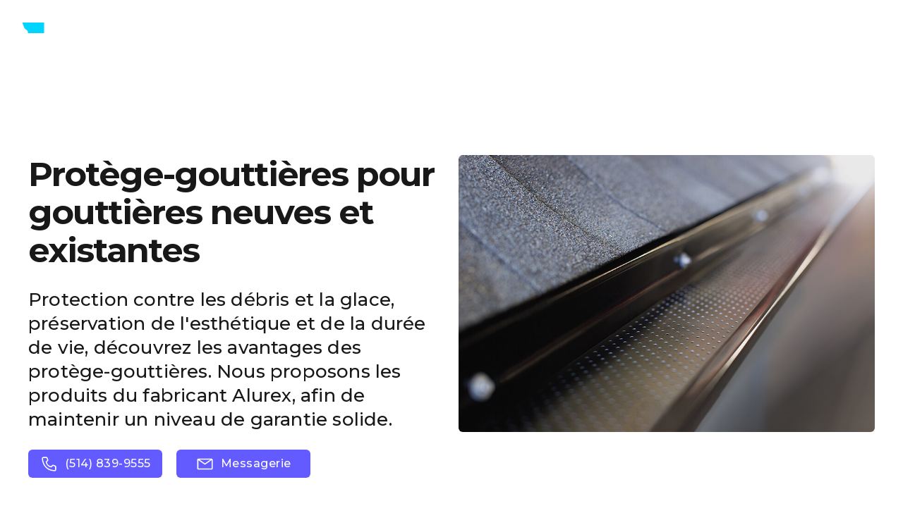

--- FILE ---
content_type: text/html
request_url: https://www.gouttieresverdun.com/protege-gouttieres
body_size: 8906
content:
<!DOCTYPE html><!-- Last Published: Thu Nov 13 2025 20:54:27 GMT+0000 (Coordinated Universal Time) --><html data-wf-domain="www.gouttieresverdun.com" data-wf-page="65a5437cd982e43d5cbe59d1" data-wf-site="5fce1e2c8b4a2289c64a1ce9"><head><meta charset="utf-8"/><title>Protège-Gouttières : Installation &amp; Conseils | Gouttières Verdun</title><meta content="Découvrez nos solutions de protège-gouttières pour une protection optimale. Installation professionnelle, conseils d&#x27;experts et soumission gratuite à Montréal." name="description"/><meta content="Protège-Gouttières : Installation &amp; Conseils | Gouttières Verdun" property="og:title"/><meta content="Découvrez nos solutions de protège-gouttières pour une protection optimale. Installation professionnelle, conseils d&#x27;experts et soumission gratuite à Montréal." property="og:description"/><meta content="Protège-Gouttières : Installation &amp; Conseils | Gouttières Verdun" property="twitter:title"/><meta content="Découvrez nos solutions de protège-gouttières pour une protection optimale. Installation professionnelle, conseils d&#x27;experts et soumission gratuite à Montréal." property="twitter:description"/><meta property="og:type" content="website"/><meta content="summary_large_image" name="twitter:card"/><meta content="width=device-width, initial-scale=1" name="viewport"/><meta content="t3I-zOK0HtRILgk2O3pQE_MD9EeCsmO3xipQSUR_H24" name="google-site-verification"/><link href="https://cdn.prod.website-files.com/5fce1e2c8b4a2289c64a1ce9/css/gouttieresverdun.webflow.shared.337f658ac.min.css" rel="stylesheet" type="text/css"/><link href="https://fonts.googleapis.com" rel="preconnect"/><link href="https://fonts.gstatic.com" rel="preconnect" crossorigin="anonymous"/><script src="https://ajax.googleapis.com/ajax/libs/webfont/1.6.26/webfont.js" type="text/javascript"></script><script type="text/javascript">WebFont.load({  google: {    families: ["Montserrat:100,100italic,200,200italic,300,300italic,400,400italic,500,500italic,600,600italic,700,700italic,800,800italic,900,900italic"]  }});</script><script type="text/javascript">!function(o,c){var n=c.documentElement,t=" w-mod-";n.className+=t+"js",("ontouchstart"in o||o.DocumentTouch&&c instanceof DocumentTouch)&&(n.className+=t+"touch")}(window,document);</script><link href="https://cdn.prod.website-files.com/5fce1e2c8b4a2289c64a1ce9/604669207a823aa4a236ecaa_favicon.png" rel="shortcut icon" type="image/x-icon"/><link href="https://cdn.prod.website-files.com/5fce1e2c8b4a2289c64a1ce9/604669a67d25be5a4c846fcf_webclip.png" rel="apple-touch-icon"/><script async="" src="https://www.googletagmanager.com/gtag/js?id=G-P3NEP9FP02"></script><script type="text/javascript">window.dataLayer = window.dataLayer || [];function gtag(){dataLayer.push(arguments);}gtag('js', new Date());gtag('config', 'G-P3NEP9FP02', {'anonymize_ip': true});</script><!-- Google Tag Manager -->
<script>(function(w,d,s,l,i){w[l]=w[l]||[];w[l].push({'gtm.start':
new Date().getTime(),event:'gtm.js'});var f=d.getElementsByTagName(s)[0],
j=d.createElement(s),dl=l!='dataLayer'?'&l='+l:'';j.async=true;j.src=
'https://www.googletagmanager.com/gtm.js?id='+i+dl;f.parentNode.insertBefore(j,f);
})(window,document,'script','dataLayer','GTM-5BH3JSC');</script>
<!-- End Google Tag Manager -->


<!-- Axeptio - Cookies widget -->
<script>
window.axeptioSettings = {
  clientId: "65a559df10341fc505a9a555",
};
 
(function(d, s) {
  var t = d.getElementsByTagName(s)[0], e = d.createElement(s);
  e.async = true; e.src = "//static.axept.io/sdk.js";
  t.parentNode.insertBefore(e, t);
})(document, "script");
</script></head><body class="body"><div class="container-header-bg protege-gout-bg"></div><div data-collapse="medium" data-animation="default" data-duration="400" data-easing="ease" data-easing2="ease" role="banner" class="navbar w-nav"><div class="nav-container"><a href="/" class="container-logo w-nav-brand"><img src="https://cdn.prod.website-files.com/5fce1e2c8b4a2289c64a1ce9/600823348009f1a47ef0078c_logo_white.svg" loading="lazy" alt="Logo de Gouttières Verdun" class="nav-logo"/></a><nav role="navigation" class="nav-menu w-nav-menu"><a href="/" class="nav-link nav-link-visible w-nav-link">Accueil</a><a href="/installation" class="nav-link w-nav-link">Installation et remplacement de gouttières</a><a href="/protege-gouttieres" aria-current="page" class="nav-link w-nav-link w--current">Installation de protège-gouttières</a><a href="/reparation" class="nav-link w-nav-link">Réparation et modification de gouttières</a><a href="/nettoyage" class="nav-link w-nav-link">Nettoyage de gouttières</a><div data-hover="false" data-delay="100" data-w-id="2db22a5d-f6e8-b2c0-0e71-4f2d7adf225e" class="nav-dropdown w-dropdown"><div class="nav-dropdown-toggle w-dropdown-toggle"><div class="nav-dropdown-icon w-icon-dropdown-toggle"></div><div class="nav-dropdown-text">Nos services</div></div><nav class="nav-dropdown-list w-dropdown-list"><a href="/installation" class="nav-dropdown-link w-dropdown-link">Installation et remplacement de gouttières</a><a href="/protege-gouttieres" aria-current="page" class="nav-dropdown-link w-dropdown-link w--current">Installation de protège-gouttières</a><a href="/reparation" class="nav-dropdown-link w-dropdown-link">Réparation et modification de gouttières</a><a href="/nettoyage" class="nav-dropdown-link w-dropdown-link">Nettoyage de gouttières</a></nav></div><a href="/contact" class="nav-link nav-link-visible nav-link-frame w-nav-link">Contactez-vous</a><div class="container-nav-button"><a href="https://www.caaquebec.com/fr/habitation" class="container-logo container-logo-caa w-nav-brand"><img src="https://cdn.prod.website-files.com/5fce1e2c8b4a2289c64a1ce9/6399d4a8bfdf271349d16423_CAA_LogoCarreVRecommande_RVB.png" loading="lazy" alt="" width="79" class="nav-logo nav-logo-caa"/></a></div></nav><div class="nav-mobile w-nav-button"><div class="containe-nav-mobile"><div class="menu-text">Menu</div><img src="https://cdn.prod.website-files.com/5fce1e2c8b4a2289c64a1ce9/6008357e254176b27851e546_menu-2-fill.svg" loading="lazy" alt="Icone du menu" class="menu-icon"/></div></div></div></div><div class="section-header"><div class="container-header"><h1 id="w-node-_639825c5-d3cf-68e6-017d-62f2114505f0-5cbe59d1" class="h1-heading">Protège-gouttières pour gouttières neuves et existantes</h1><div id="w-node-_639825c5-d3cf-68e6-017d-62f2114505f5-5cbe59d1" class="container-buttons"><a href="tel:5148399555" class="button w-inline-block"><img src="https://cdn.prod.website-files.com/5fce1e2c8b4a2289c64a1ce9/60084d6980cfcabb85f84091_phone.svg" loading="lazy" width="25" height="25" alt="" class="button-icon"/><div class="button-text">(514) 839-9555</div></a><a href="#form-contact" class="button margin-left-20px w-inline-block"><img src="https://cdn.prod.website-files.com/5fce1e2c8b4a2289c64a1ce9/600acc8b5b993d26685652a8_email-white.svg" loading="lazy" width="25" height="25" alt="" class="button-icon"/><div class="button-text">Messagerie</div></a></div><img src="https://cdn.prod.website-files.com/5fce1e2c8b4a2289c64a1ce9/6019b597d5d8c1ea3ae607b9_m5200_B95_carbon_black_WEB.jpg" loading="lazy" id="w-node-bf2ea5f9-5b24-b89f-29ca-e3e004ed027f-5cbe59d1" sizes="(max-width: 900px) 100vw, 900px" alt="Gouttière neuve équipée d&#x27;un protège-gouttière" srcset="https://cdn.prod.website-files.com/5fce1e2c8b4a2289c64a1ce9/6019b597d5d8c1ea3ae607b9_m5200_B95_carbon_black_WEB-p-800.jpeg 800w, https://cdn.prod.website-files.com/5fce1e2c8b4a2289c64a1ce9/6019b597d5d8c1ea3ae607b9_m5200_B95_carbon_black_WEB.jpg 900w" class="img-installation"/><p class="p-header">Protection contre les débris et la glace, préservation de l&#x27;esthétique et de la durée de vie, découvrez les avantages des protège-gouttières. Nous proposons les produits du fabricant Alurex, afin de maintenir un niveau de garantie solide.</p></div></div><div class="footer-background-wave"></div><div class="section-avantages-pg"><div class="container-content-title"><div class="text-question text-blue">Quels sont les avantages des protège-gouttières ?</div><h2 class="h2-heading text-white max-w-50">Des gouttières renforcées qui restent fonctionnelles en tout temps</h2></div><div class="container-list-content"><div class="container-content"><img src="https://cdn.prod.website-files.com/5fce1e2c8b4a2289c64a1ce9/60195b9959f3b27f368e23ce_leaf-color.svg" loading="lazy" width="45" height="45" alt="" class="icon-content"/><h3 class="h3-content">Les débris restent à l’extérieur de la gouttière</h3><p class="p-content">Les débris végétaux restent à l’extérieur, ce qui permet d’éviter les blocages dus à leur accumulation et les infiltrations d’eau qui en résultent. Le nettoyage des gouttières s’en trouve d’autant plus réduit.</p></div><div class="container-content"><img src="https://cdn.prod.website-files.com/5fce1e2c8b4a2289c64a1ce9/60195b99cd93c49f6515621a_snowflake-color.svg" loading="lazy" width="45" height="45" alt="" class="icon-content"/><h3 class="h3-content">Une protection contre la neige et la glace</h3><p class="p-content">Durant l’hiver, les protège-gouttières préviennent l’accumulation de neige et de glace à l’intérieur de la gouttière ainsi que la déformation de l’aluminium due à l’expansion de la glace. L’évacuation de l’eau lors de la fonte se fait donc normalement.</p></div><div class="container-content"><img src="https://cdn.prod.website-files.com/5fce1e2c8b4a2289c64a1ce9/6026867a293dea567ccd94a4_hand-rock-colored.svg" loading="lazy" width="45" height="45" alt="" class="icon-content"/><h3 class="h3-content">Une durée de vie renforcée</h3><p class="p-content">Les protège-gouttières en aluminium sont ancrés par vissage, ils renforcent la solidité de la gouttière et sa durée de vie. Les joints d’angles sont protégés des rayons UV et se dégradent moins rapidement.</p></div></div><div class="container-photos"><img src="https://cdn.prod.website-files.com/5fce1e2c8b4a2289c64a1ce9/601958a87a0b1c0a85d039ce_Eclipse.jpg" loading="lazy" id="w-node-_032e7224-b98c-c353-cf4a-68f0d08b7d47-5cbe59d1" sizes="(max-width: 1920px) 100vw, 1920px" alt="Protège-gouttière Alurex Double Pro avec débris végétaux bloqués sur le dessus" srcset="https://cdn.prod.website-files.com/5fce1e2c8b4a2289c64a1ce9/601958a87a0b1c0a85d039ce_Eclipse-p-800.jpeg 800w, https://cdn.prod.website-files.com/5fce1e2c8b4a2289c64a1ce9/601958a87a0b1c0a85d039ce_Eclipse-p-1600.jpeg 1600w, https://cdn.prod.website-files.com/5fce1e2c8b4a2289c64a1ce9/601958a87a0b1c0a85d039ce_Eclipse.jpg 1920w" class="container-photos-img"/><img src="https://cdn.prod.website-files.com/5fce1e2c8b4a2289c64a1ce9/601958a8706a11f0ec8611cc_Wintershield.jpg" loading="lazy" id="w-node-a9234004-0dec-e21e-b2eb-ea91e69e2255-5cbe59d1" sizes="(max-width: 1920px) 100vw, 1920px" alt="Protège-gouttière Alurex Double Pro bloquant la neige et la glace accumulées sur le toit" srcset="https://cdn.prod.website-files.com/5fce1e2c8b4a2289c64a1ce9/601958a8706a11f0ec8611cc_Wintershield-p-800.jpeg 800w, https://cdn.prod.website-files.com/5fce1e2c8b4a2289c64a1ce9/601958a8706a11f0ec8611cc_Wintershield-p-1600.jpeg 1600w, https://cdn.prod.website-files.com/5fce1e2c8b4a2289c64a1ce9/601958a8706a11f0ec8611cc_Wintershield.jpg 1920w" class="container-photos-img"/><img src="https://cdn.prod.website-files.com/5fce1e2c8b4a2289c64a1ce9/601958a8bec7b07c1220d093_Vortex.jpg" loading="lazy" id="w-node-f924ae75-7cc8-45a2-e4ac-0a3852139156-5cbe59d1" sizes="(max-width: 1920px) 100vw, 1920px" alt="Écoulement de l&#x27;eau à travers un protège-gouttière Alurex Double Pro" srcset="https://cdn.prod.website-files.com/5fce1e2c8b4a2289c64a1ce9/601958a8bec7b07c1220d093_Vortex-p-800.jpeg 800w, https://cdn.prod.website-files.com/5fce1e2c8b4a2289c64a1ce9/601958a8bec7b07c1220d093_Vortex-p-1600.jpeg 1600w, https://cdn.prod.website-files.com/5fce1e2c8b4a2289c64a1ce9/601958a8bec7b07c1220d093_Vortex.jpg 1920w" class="container-photos-img"/><img src="https://cdn.prod.website-files.com/5fce1e2c8b4a2289c64a1ce9/601958a930c7b3eb08b2aeb9_Rollback.jpg" loading="lazy" id="w-node-e4e56ee6-3faf-30df-2160-44ba6c689394-5cbe59d1" sizes="(max-width: 1920px) 100vw, 1920px" alt="Système de retenu d&#x27;eau d&#x27;un protège-gouttière" srcset="https://cdn.prod.website-files.com/5fce1e2c8b4a2289c64a1ce9/601958a930c7b3eb08b2aeb9_Rollback-p-800.jpeg 800w, https://cdn.prod.website-files.com/5fce1e2c8b4a2289c64a1ce9/601958a930c7b3eb08b2aeb9_Rollback-p-1600.jpeg 1600w, https://cdn.prod.website-files.com/5fce1e2c8b4a2289c64a1ce9/601958a930c7b3eb08b2aeb9_Rollback.jpg 1920w" class="container-photos-img"/></div></div><div class="container-bottom-wave-dark-bg"></div><div class="bg-smoke"></div><div class="section-protege-gout"><div class="container-content-title"><div class="text-question">Quels modèles pour des gouttières neuves ?</div><h2 class="h2-heading max-w-50">Alurex T-Rex et Alurex DoublePro</h2><p class="p-secondaire margin-top-20px max-w-p-secondaire">Les modèles Alurex T-Rex et Alurex DoublePro se posent sur des gouttières neuves au moment de l&#x27;installation et assurent leurs ancrages.</p></div><div class="container-modeles-pg"><div class="container-modele-pg"><img src="https://cdn.prod.website-files.com/5fce1e2c8b4a2289c64a1ce9/60199bed317092ea9588fa4a_t_rex_BLACK.svg" loading="lazy" height="30" id="w-node-_10fa619a-624f-f34d-3115-2abd752d4f24-5cbe59d1" alt="Logo du protège-gouttière Alurex t rex" class="logo-modele-pg"/><div id="w-node-_10fa619a-624f-f34d-3115-2abd752d4f26-5cbe59d1" style="padding-top:56.17021276595745%" class="video-modele-pg w-video w-embed"><iframe class="embedly-embed" src="//cdn.embedly.com/widgets/media.html?src=https%3A%2F%2Fwww.youtube.com%2Fembed%2FTysiFAr0bnc%3Ffeature%3Doembed&display_name=YouTube&url=https%3A%2F%2Fwww.youtube.com%2Fwatch%3Fv%3DTysiFAr0bnc&image=https%3A%2F%2Fi.ytimg.com%2Fvi%2FTysiFAr0bnc%2Fhqdefault.jpg&key=96f1f04c5f4143bcb0f2e68c87d65feb&type=text%2Fhtml&schema=youtube" scrolling="no" title="YouTube embed" frameborder="0" allow="autoplay; fullscreen" allowfullscreen="true"></iframe></div><img src="https://cdn.prod.website-files.com/5fce1e2c8b4a2289c64a1ce9/60199c1c697771f1d02944d9_T-Rex%20icon%20M-5200.png" loading="lazy" width="500" id="w-node-_10fa619a-624f-f34d-3115-2abd752d4f25-5cbe59d1" alt="Illustration vue de l&#x27;avant d&#x27;un protège-gouttière pour gouttière neuve Alurex T Rex" srcset="https://cdn.prod.website-files.com/5fce1e2c8b4a2289c64a1ce9/60199c1c697771f1d02944d9_T-Rex%20icon%20M-5200-p-500.png 500w, https://cdn.prod.website-files.com/5fce1e2c8b4a2289c64a1ce9/60199c1c697771f1d02944d9_T-Rex%20icon%20M-5200-p-800.png 800w, https://cdn.prod.website-files.com/5fce1e2c8b4a2289c64a1ce9/60199c1c697771f1d02944d9_T-Rex%20icon%20M-5200.png 2474w" sizes="(max-width: 767px) 100vw, 500px" class="illustration-modele-pg"/><img src="https://cdn.prod.website-files.com/5fce1e2c8b4a2289c64a1ce9/6019adc7ccae6a4ce0398428_garantie_trex.jpg" loading="lazy" id="w-node-dc6ea283-1cfc-a849-7f3a-29db88047fa1-5cbe59d1" sizes="(max-width: 750px) 100vw, 750px" alt="" srcset="https://cdn.prod.website-files.com/5fce1e2c8b4a2289c64a1ce9/6019adc7ccae6a4ce0398428_garantie_trex-p-500.jpeg 500w, https://cdn.prod.website-files.com/5fce1e2c8b4a2289c64a1ce9/6019adc7ccae6a4ce0398428_garantie_trex.jpg 750w" class="img-garantie-trex-doublep"/><ul id="w-node-fd22e802-57f5-1617-e917-b31f72e49a60-5cbe59d1" role="list" class="list-pg"><li class="list-item-pg">Avec le système de fixation continue de gouttière T-Rex, la solidité est uniforme sur toute la longueur de la gouttière.</li><li class="list-item-pg">Protège contre l’effet d’expansion lors du gel et du dégel de la glace et de la neige, à l’intérieur de la gouttière.</li><li class="list-item-pg">Protège des débris bouchant les gouttières et créant des débordements d’eau vers le toit et les fondations.</li><li class="list-item-pg">Garantie à vie sur le matériel et la solidité, et garantie de 40 ans contre les obstructions.</li></ul></div><div class="container-modele-pg margin-top-50px"><img src="https://cdn.prod.website-files.com/5fce1e2c8b4a2289c64a1ce9/601985076e5582005106fe2a_logo_doublepro_noir.svg" loading="lazy" height="35" id="w-node-_3f1f8847-5f3f-d9af-e1b3-db09ae7aedf4-5cbe59d1" alt="Logo du protège-gouttière Alurex Double Pro" class="logo-modele-pg"/><div id="w-node-_3e2d0313-6a81-e8ec-faac-faf053302113-5cbe59d1" style="padding-top:56.17021276595745%" class="video-modele-pg w-video w-embed"><iframe class="embedly-embed" src="//cdn.embedly.com/widgets/media.html?src=https%3A%2F%2Fwww.youtube.com%2Fembed%2F_RmebBX8CjE%3Ffeature%3Doembed&display_name=YouTube&url=https%3A%2F%2Fwww.youtube.com%2Fwatch%3Fv%3D_RmebBX8CjE&image=https%3A%2F%2Fi.ytimg.com%2Fvi%2F_RmebBX8CjE%2Fhqdefault.jpg&key=96f1f04c5f4143bcb0f2e68c87d65feb&type=text%2Fhtml&schema=youtube" scrolling="no" title="YouTube embed" frameborder="0" allow="autoplay; fullscreen" allowfullscreen="true"></iframe></div><img class="illustration-modele-pg" src="https://cdn.prod.website-files.com/5fce1e2c8b4a2289c64a1ce9/601984d024bdaeca2e72e311_doublepro_icon.png" width="500" height="" alt="Illustration vue de l&#x27;avant du protège-gouttière pour gouttière neuve Alurex Double Pro" sizes="(max-width: 767px) 100vw, 500px" id="w-node-ef58c29a-85c2-4f7d-6ddf-6d5737bdc3d2-5cbe59d1" loading="lazy" srcset="https://cdn.prod.website-files.com/5fce1e2c8b4a2289c64a1ce9/601984d024bdaeca2e72e311_doublepro_icon-p-500.png 500w, https://cdn.prod.website-files.com/5fce1e2c8b4a2289c64a1ce9/601984d024bdaeca2e72e311_doublepro_icon-p-800.png 800w, https://cdn.prod.website-files.com/5fce1e2c8b4a2289c64a1ce9/601984d024bdaeca2e72e311_doublepro_icon-p-1080.png 1080w, https://cdn.prod.website-files.com/5fce1e2c8b4a2289c64a1ce9/601984d024bdaeca2e72e311_doublepro_icon.png 2474w"/><img src="https://cdn.prod.website-files.com/5fce1e2c8b4a2289c64a1ce9/6019adc7fd7e342c08cbd842_garantie-doublepro.svg" loading="lazy" id="w-node-_81c65bf3-933f-6667-3c9d-83b5cfc34c03-5cbe59d1" alt="" class="img-garantie-trex-doublep"/><div id="w-node-_55de3b35-ad74-1ec4-88a2-ace26b84e1b2-5cbe59d1" class="container-list"><div class="text-list">Tous les avantages du T-Rex, plus :</div><ul role="list" class="list-pg"><li class="list-item-pg">Une double membrane retenant les fins débris bouchant les gouttières et créant des débordements d’eau vers le toit et les fondations.</li><li class="list-item-pg">Le drainage de l’eau est favorisé par son jeu de perforations décalées, portant sa capacité à trois fois le volume des plus grosses averses.</li><li class="list-item-pg">Garantie à vie sur le matériel, la solidité et les obstructions.</li></ul></div></div></div></div><div class="container-divider"></div><div class="section-protege-gout margin-top-150px margin-bottom"><div class="container-content-title"><div class="text-question">Quels modèles pour des gouttières existantes ?</div><h2 class="h2-heading max-w-50">Alurex Gutter Clean System et ses variantes</h2><p class="p-secondaire margin-top-20px max-w-p-secondaire">Les modèles Gutter Clean se posent sur les gouttières existantes. Ses diverses variantes permettent de s&#x27;adapter au format des gouttières et au type d’ancrage présents.</p></div><div class="container-modeles-pg"><div class="container-modele-pg gutterclean-grid"><img src="https://cdn.prod.website-files.com/5fce1e2c8b4a2289c64a1ce9/6019a8ca0faabdd6e0de3e44_Gutter_clean_BLACK.svg" loading="lazy" height="30" id="w-node-e7251fdf-6c25-3967-83e6-3cdaf4ad81ea-5cbe59d1" alt="Logo du protège-gouttière Alurex Gutter Clean" class="logo-modele-pg"/><img src="https://cdn.prod.website-files.com/5fce1e2c8b4a2289c64a1ce9/6019a872341a328e79d123f3_GutterClean%20icon%20M-5300.png" loading="lazy" width="500" id="w-node-e7251fdf-6c25-3967-83e6-3cdaf4ad81eb-5cbe59d1" alt="Illustration vue de l&#x27;avant d&#x27;un protège-gouttière pour gouttière existante Alurex Gutter Clean" srcset="https://cdn.prod.website-files.com/5fce1e2c8b4a2289c64a1ce9/6019a872341a328e79d123f3_GutterClean%20icon%20M-5300-p-500.png 500w, https://cdn.prod.website-files.com/5fce1e2c8b4a2289c64a1ce9/6019a872341a328e79d123f3_GutterClean%20icon%20M-5300-p-800.png 800w, https://cdn.prod.website-files.com/5fce1e2c8b4a2289c64a1ce9/6019a872341a328e79d123f3_GutterClean%20icon%20M-5300-p-1080.png 1080w, https://cdn.prod.website-files.com/5fce1e2c8b4a2289c64a1ce9/6019a872341a328e79d123f3_GutterClean%20icon%20M-5300-p-1600.png 1600w, https://cdn.prod.website-files.com/5fce1e2c8b4a2289c64a1ce9/6019a872341a328e79d123f3_GutterClean%20icon%20M-5300.png 2474w" sizes="(max-width: 767px) 100vw, 500px" class="illustration-m5300"/><div id="w-node-e7251fdf-6c25-3967-83e6-3cdaf4ad81ec-5cbe59d1" style="padding-top:56.17021276595745%" class="video-modele-pg w-video w-embed"><iframe class="embedly-embed" src="//cdn.embedly.com/widgets/media.html?src=https%3A%2F%2Fwww.youtube.com%2Fembed%2Fa1uNk3TmRbI%3Ffeature%3Doembed&display_name=YouTube&url=https%3A%2F%2Fwww.youtube.com%2Fwatch%3Fv%3Da1uNk3TmRbI&image=https%3A%2F%2Fi.ytimg.com%2Fvi%2Fa1uNk3TmRbI%2Fhqdefault.jpg&key=96f1f04c5f4143bcb0f2e68c87d65feb&type=text%2Fhtml&schema=youtube" scrolling="no" title="YouTube embed" frameborder="0" allow="autoplay; fullscreen" allowfullscreen="true"></iframe></div><ul id="w-node-_6c87045d-abb1-8e2e-75b0-bc2039feec2b-5cbe59d1" role="list" class="list-pg"><li class="list-item-pg">Les débris sont maintenus à l’extérieur des gouttières, évitant les infiltrations dans le toit et les fondations.</li><li class="list-item-pg">Puisqu’il est robuste et vissé solidement à la gouttière, il résiste au poids de la neige et de la glace.</li><li class="list-item-pg">La gouttière est solidifiée et les dommages de l’expansion due à l’effet gel/dégel sont éliminés.</li><li class="list-item-pg">Garantie de 40 ans sur le matériel, la solidité et les obstructions.</li></ul><img src="https://cdn.prod.website-files.com/5fce1e2c8b4a2289c64a1ce9/601c0cb8e6494b5af359e2e0_M-5300-resize.jpg" loading="lazy" id="w-node-_56e3fc8f-b091-3b5d-1850-6dd30e8c6f5c-5cbe59d1" sizes="100vw" alt="Illustration du protège-gouttière Alurex Gutter Clean M5300" srcset="https://cdn.prod.website-files.com/5fce1e2c8b4a2289c64a1ce9/601c0cb8e6494b5af359e2e0_M-5300-resize-p-800.jpeg 800w, https://cdn.prod.website-files.com/5fce1e2c8b4a2289c64a1ce9/601c0cb8e6494b5af359e2e0_M-5300-resize.jpg 1000w" class="img-gutterclean"/><img src="https://cdn.prod.website-files.com/5fce1e2c8b4a2289c64a1ce9/601c0cb8d85b2bcd90e8c8d5_M-53ZIP-resize.jpg" loading="lazy" id="w-node-_6a369ea7-707e-f448-d776-4d922d38ea08-5cbe59d1" sizes="100vw" alt="Illustration du protège-gouttière Alurex Gutter Clean M53ZIP" srcset="https://cdn.prod.website-files.com/5fce1e2c8b4a2289c64a1ce9/601c0cb8d85b2bcd90e8c8d5_M-53ZIP-resize-p-500.jpeg 500w, https://cdn.prod.website-files.com/5fce1e2c8b4a2289c64a1ce9/601c0cb8d85b2bcd90e8c8d5_M-53ZIP-resize-p-800.jpeg 800w, https://cdn.prod.website-files.com/5fce1e2c8b4a2289c64a1ce9/601c0cb8d85b2bcd90e8c8d5_M-53ZIP-resize.jpg 1000w" class="img-gutterclean"/><img src="https://cdn.prod.website-files.com/5fce1e2c8b4a2289c64a1ce9/601c0cb9cdd21623bc1ecc42_M-5100-resize.jpg" loading="lazy" id="w-node-cca1ad9c-6799-a95f-7834-3323ad3a6c89-5cbe59d1" sizes="100vw" alt="Illustration du protège-gouttière Alurex Gutter Clean M5100" srcset="https://cdn.prod.website-files.com/5fce1e2c8b4a2289c64a1ce9/601c0cb9cdd21623bc1ecc42_M-5100-resize-p-500.jpeg 500w, https://cdn.prod.website-files.com/5fce1e2c8b4a2289c64a1ce9/601c0cb9cdd21623bc1ecc42_M-5100-resize-p-800.jpeg 800w, https://cdn.prod.website-files.com/5fce1e2c8b4a2289c64a1ce9/601c0cb9cdd21623bc1ecc42_M-5100-resize.jpg 1000w" class="img-gutterclean"/><img src="https://cdn.prod.website-files.com/5fce1e2c8b4a2289c64a1ce9/6019adc7f72b3d8664c2aebe_garantie-gutterclean.png" loading="lazy" width="103" id="w-node-_2f5aa11e-2c21-ee9c-1a02-b1af2f9d4a92-5cbe59d1" alt="" class="img-garantie-gutterclean"/></div></div></div><div class="background-smoke-1"></div><div id="form-contact" class="section-contact margin-top-100px"><div class="container-contact"><div class="text-question text-align-center">Intéressez par l&#x27;installation de protège-gouttières ?</div><h2 class="h2-heading h2-formulaire-contact">Communiquez avec nous pour en savoir plus et obtenir une soumission gratuite</h2><p class="p-form">Profitez de nos services et joignez-vous à notre clientèle satisfaite en nous contactant par le moyen qui vous convient.</p><div class="container-buttons buttons-form"><a href="tel:5148399555" class="button w-inline-block"><img src="https://cdn.prod.website-files.com/5fce1e2c8b4a2289c64a1ce9/60084d6980cfcabb85f84091_phone.svg" loading="lazy" width="25" height="25" alt="" class="button-icon"/><div class="button-text">(514) 839-9555</div></a><a href="mailto:bonjour@gouttieresverdun.com" class="button margin-left-20px w-inline-block"><img src="https://cdn.prod.website-files.com/5fce1e2c8b4a2289c64a1ce9/600acc8b5b993d26685652a8_email-white.svg" loading="lazy" width="25" height="25" alt="" class="button-icon"/><div class="button-text">Courriel</div></a></div><div class="section-comments"><div class="container-comments"><a href="https://goo.gl/maps/nLenGFMozeUvouVy6" target="_blank" class="container-comment w-inline-block"><div class="comment-stars">⭐⭐⭐⭐⭐</div><div class="commnet-text">« Un professionnalisme, une honnêteté et une courtoisie rafraîchissante dans le monde de la construction. »</div></a><a href="https://goo.gl/maps/nLenGFMozeUvouVy6" target="_blank" class="container-comment w-inline-block"><div class="comment-stars">⭐⭐⭐⭐⭐</div><div class="commnet-text">« Le service, la communication, le professionnalisme, la qualité et la ponctualité: tous 5 étoiles. »</div></a><a href="https://goo.gl/maps/nLenGFMozeUvouVy6" target="_blank" class="container-comment w-inline-block"><div class="comment-stars">⭐⭐⭐⭐⭐</div><div class="commnet-text">« Nous recommandons chaudement cette entreprise pour laquelle nous n&#x27;avons que de bons mots, à tous les égards (...) »</div></a><a href="https://goo.gl/maps/nLenGFMozeUvouVy6" target="_blank" class="container-comment w-inline-block"><div class="comment-stars">⭐⭐⭐⭐⭐</div><div class="commnet-text">« Excellent travail professionnel par l’équipe de Gouttières Verdun. Recommande fortement cette entreprise. »</div></a></div></div><div class="container-form"><h3 class="h3-heading-card">Envoyez une demande à l’aide de notre formulaire</h3><div class="text-form-hint">(tous les champs doivent être remplis)</div><div class="text-form-hint">(pour une demande de soumission, n&#x27;hésitez pas à nous communiquer votre adresse et vos disponibilités pour un éventuel rendez-vous)</div><div class="form-block-wf w-form"><form id="wf-form-Formulaire-de-contact" name="wf-form-Formulaire-de-contact" data-name="Formulaire de contact" method="get" class="form-wf" data-wf-page-id="65a5437cd982e43d5cbe59d1" data-wf-element-id="2e3bc0ea-6312-954b-5a05-a4133aa4c267" data-turnstile-sitekey="0x4AAAAAAAQTptj2So4dx43e"><div class="container-form-label"><label for="name" class="form-field-label">Qui êtes-vous ?</label><div class="form-label-hint">Nom, entreprise ou comment devrions-nous vous appeler</div><input class="form-field margin-bottom-20px w-input" maxlength="256" name="Nom" data-name="Nom" placeholder="" type="text" id="Nom" required=""/><label for="name" class="form-field-label">Quel est l’objet de votre message ?</label><div class="form-label-hint">Information, conseil, soumission ou autre</div><input class="form-field margin-bottom-20px w-input" maxlength="256" name="Objet" data-name="Objet" placeholder="" type="text" id="Objet" required=""/><label for="name" class="form-field-label">Quelle est votre adresse courriel ?</label><div class="form-label-hint">Nous vous répondrons par cet intermédiaire</div><input class="form-field w-input" maxlength="256" name="Courriel" data-name="Courriel" placeholder="" type="email" id="Courriel" required=""/></div><div class="container-form-label"><div class="form-label-hint text-color-transparent">spacer</div><label for="Message-3" class="form-field-label">Entrez votre message</label><textarea name="Message" maxlength="5000" id="Message" data-name="Message" required="" placeholder="" class="form-field w-input"></textarea></div><input type="submit" data-wait="Envois en cours..." id="w-node-_2e3bc0ea-6312-954b-5a05-a4133aa4c27e-3aa4c261" class="form-button button-text w-button" value="Envoyez votre message"/></form><div class="sucess-message w-form-done"><div>Merci, votre message a été envoyé !</div></div><div class="error-message text-align-center w-form-fail"><div>Il y a un problème, votre message n&#x27;a pas été envoyé</div></div></div></div><div class="section-comments section-comments-mobile"><div class="container-comments"><a href="https://goo.gl/maps/nLenGFMozeUvouVy6" target="_blank" class="container-comment w-inline-block"><div class="comment-stars">⭐⭐⭐⭐⭐</div><div class="commnet-text">« Un professionnalisme, une honnêteté et une courtoisie rafraîchissante dans le monde de la construction. »</div></a><a href="https://goo.gl/maps/nLenGFMozeUvouVy6" target="_blank" class="container-comment w-inline-block"><div class="comment-stars">⭐⭐⭐⭐⭐</div><div class="commnet-text">« Le service, la communication, le professionnalisme, la qualité et la ponctualité: tous 5 étoiles. »</div></a><a href="https://goo.gl/maps/nLenGFMozeUvouVy6" target="_blank" class="container-comment w-inline-block"><div class="comment-stars">⭐⭐⭐⭐⭐</div><div class="commnet-text">« Nous recommandons chaudement cette entreprise pour laquelle nous n&#x27;avons que de bons mots, à tous les égards (...) »</div></a><a href="https://goo.gl/maps/nLenGFMozeUvouVy6" target="_blank" class="container-comment w-inline-block"><div class="comment-stars">⭐⭐⭐⭐⭐</div><div class="commnet-text">« Excellent travail professionnel par l’équipe de Gouttières Verdun. Recommande fortement cette entreprise. »</div></a></div></div></div></div><div class="footer-background-wave"></div><div class="section-footer"><div class="container-footer"><div class="container-footer-info"><h4 class="footer-h4">Coordonnées :</h4><div class="container-adress"><div class="footer-text"><a href="https://maps.app.goo.gl/wKmBj1o3brfmzkR57" class="footer-link">130 3e Avenue<br/>Verdun, QC, H4G 2X2</a></div></div><div class="container-adress"><div class="footer-text"><a href="tel:+15148399555" class="footer-link">(514) 839-9555</a></div></div><div class="container-adress"><div class="footer-text"><a href="mailto:bonjour@gouttieresverdun.com" class="footer-link">bonjour@gouttieresverdun.com</a></div></div></div><div class="container-footer-info"><h4 class="footer-h4">Régie du bâtiment du Québec :</h4><div class="footer-text margin-top-10px">Numéro de licence RBQ :<br/>‍<a href="https://www.pes.rbq.gouv.qc.ca/RegistreLicences/Recherche/Resultats/FicheDetenteur?mode=Entreprise&amp;crit=[base64]&amp;ent=1-2GNAV0F" class="footer-link">5785-5926-01</a></div></div><div class="container-footer-info position-center"><a href="https://www.caaquebec.com/fr/habitation" class="container-footer-caa w-inline-block"><img src="https://cdn.prod.website-files.com/5fce1e2c8b4a2289c64a1ce9/6399d4a8bfdf271349d16423_CAA_LogoCarreVRecommande_RVB.png" loading="lazy" width="150" alt="Logo CAA Recommandé"/></a></div></div><div class="container-logo-footer"><a href="/" class="container-logo-footer-link w-inline-block"><img src="https://cdn.prod.website-files.com/5fce1e2c8b4a2289c64a1ce9/600823348009f1a47ef0078c_logo_white.svg" loading="lazy" width="190" alt="" class="logo-white"/></a></div></div><script src="https://d3e54v103j8qbb.cloudfront.net/js/jquery-3.5.1.min.dc5e7f18c8.js?site=5fce1e2c8b4a2289c64a1ce9" type="text/javascript" integrity="sha256-9/aliU8dGd2tb6OSsuzixeV4y/faTqgFtohetphbbj0=" crossorigin="anonymous"></script><script src="https://cdn.prod.website-files.com/5fce1e2c8b4a2289c64a1ce9/js/webflow.schunk.36b8fb49256177c8.js" type="text/javascript"></script><script src="https://cdn.prod.website-files.com/5fce1e2c8b4a2289c64a1ce9/js/webflow.schunk.30312068df88f739.js" type="text/javascript"></script><script src="https://cdn.prod.website-files.com/5fce1e2c8b4a2289c64a1ce9/js/webflow.fbddf5c5.6f879cd36160bf3b.js" type="text/javascript"></script><!-- Google Tag Manager (noscript) -->
<noscript><iframe src="https://www.googletagmanager.com/ns.html?id=GTM-5BH3JSC"
height="0" width="0" style="display:none;visibility:hidden"></iframe></noscript>
<!-- End Google Tag Manager (noscript) --></body></html>

--- FILE ---
content_type: text/css
request_url: https://cdn.prod.website-files.com/5fce1e2c8b4a2289c64a1ce9/css/gouttieresverdun.webflow.shared.337f658ac.min.css
body_size: 16335
content:
html{-webkit-text-size-adjust:100%;-ms-text-size-adjust:100%;font-family:sans-serif}body{margin:0}article,aside,details,figcaption,figure,footer,header,hgroup,main,menu,nav,section,summary{display:block}audio,canvas,progress,video{vertical-align:baseline;display:inline-block}audio:not([controls]){height:0;display:none}[hidden],template{display:none}a{background-color:#0000}a:active,a:hover{outline:0}abbr[title]{border-bottom:1px dotted}b,strong{font-weight:700}dfn{font-style:italic}h1{margin:.67em 0;font-size:2em}mark{color:#000;background:#ff0}small{font-size:80%}sub,sup{vertical-align:baseline;font-size:75%;line-height:0;position:relative}sup{top:-.5em}sub{bottom:-.25em}img{border:0}svg:not(:root){overflow:hidden}hr{box-sizing:content-box;height:0}pre{overflow:auto}code,kbd,pre,samp{font-family:monospace;font-size:1em}button,input,optgroup,select,textarea{color:inherit;font:inherit;margin:0}button{overflow:visible}button,select{text-transform:none}button,html input[type=button],input[type=reset]{-webkit-appearance:button;cursor:pointer}button[disabled],html input[disabled]{cursor:default}button::-moz-focus-inner,input::-moz-focus-inner{border:0;padding:0}input{line-height:normal}input[type=checkbox],input[type=radio]{box-sizing:border-box;padding:0}input[type=number]::-webkit-inner-spin-button,input[type=number]::-webkit-outer-spin-button{height:auto}input[type=search]{-webkit-appearance:none}input[type=search]::-webkit-search-cancel-button,input[type=search]::-webkit-search-decoration{-webkit-appearance:none}legend{border:0;padding:0}textarea{overflow:auto}optgroup{font-weight:700}table{border-collapse:collapse;border-spacing:0}td,th{padding:0}@font-face{font-family:webflow-icons;src:url([data-uri])format("truetype");font-weight:400;font-style:normal}[class^=w-icon-],[class*=\ w-icon-]{speak:none;font-variant:normal;text-transform:none;-webkit-font-smoothing:antialiased;-moz-osx-font-smoothing:grayscale;font-style:normal;font-weight:400;line-height:1;font-family:webflow-icons!important}.w-icon-slider-right:before{content:""}.w-icon-slider-left:before{content:""}.w-icon-nav-menu:before{content:""}.w-icon-arrow-down:before,.w-icon-dropdown-toggle:before{content:""}.w-icon-file-upload-remove:before{content:""}.w-icon-file-upload-icon:before{content:""}*{box-sizing:border-box}html{height:100%}body{color:#333;background-color:#fff;min-height:100%;margin:0;font-family:Arial,sans-serif;font-size:14px;line-height:20px}img{vertical-align:middle;max-width:100%;display:inline-block}html.w-mod-touch *{background-attachment:scroll!important}.w-block{display:block}.w-inline-block{max-width:100%;display:inline-block}.w-clearfix:before,.w-clearfix:after{content:" ";grid-area:1/1/2/2;display:table}.w-clearfix:after{clear:both}.w-hidden{display:none}.w-button{color:#fff;line-height:inherit;cursor:pointer;background-color:#3898ec;border:0;border-radius:0;padding:9px 15px;text-decoration:none;display:inline-block}input.w-button{-webkit-appearance:button}html[data-w-dynpage] [data-w-cloak]{color:#0000!important}.w-code-block{margin:unset}pre.w-code-block code{all:inherit}.w-optimization{display:contents}.w-webflow-badge,.w-webflow-badge>img{box-sizing:unset;width:unset;height:unset;max-height:unset;max-width:unset;min-height:unset;min-width:unset;margin:unset;padding:unset;float:unset;clear:unset;border:unset;border-radius:unset;background:unset;background-image:unset;background-position:unset;background-size:unset;background-repeat:unset;background-origin:unset;background-clip:unset;background-attachment:unset;background-color:unset;box-shadow:unset;transform:unset;direction:unset;font-family:unset;font-weight:unset;color:unset;font-size:unset;line-height:unset;font-style:unset;font-variant:unset;text-align:unset;letter-spacing:unset;-webkit-text-decoration:unset;text-decoration:unset;text-indent:unset;text-transform:unset;list-style-type:unset;text-shadow:unset;vertical-align:unset;cursor:unset;white-space:unset;word-break:unset;word-spacing:unset;word-wrap:unset;transition:unset}.w-webflow-badge{white-space:nowrap;cursor:pointer;box-shadow:0 0 0 1px #0000001a,0 1px 3px #0000001a;visibility:visible!important;opacity:1!important;z-index:2147483647!important;color:#aaadb0!important;overflow:unset!important;background-color:#fff!important;border-radius:3px!important;width:auto!important;height:auto!important;margin:0!important;padding:6px!important;font-size:12px!important;line-height:14px!important;text-decoration:none!important;display:inline-block!important;position:fixed!important;inset:auto 12px 12px auto!important;transform:none!important}.w-webflow-badge>img{position:unset;visibility:unset!important;opacity:1!important;vertical-align:middle!important;display:inline-block!important}h1,h2,h3,h4,h5,h6{margin-bottom:10px;font-weight:700}h1{margin-top:20px;font-size:38px;line-height:44px}h2{margin-top:20px;font-size:32px;line-height:36px}h3{margin-top:20px;font-size:24px;line-height:30px}h4{margin-top:10px;font-size:18px;line-height:24px}h5{margin-top:10px;font-size:14px;line-height:20px}h6{margin-top:10px;font-size:12px;line-height:18px}p{margin-top:0;margin-bottom:10px}blockquote{border-left:5px solid #e2e2e2;margin:0 0 10px;padding:10px 20px;font-size:18px;line-height:22px}figure{margin:0 0 10px}figcaption{text-align:center;margin-top:5px}ul,ol{margin-top:0;margin-bottom:10px;padding-left:40px}.w-list-unstyled{padding-left:0;list-style:none}.w-embed:before,.w-embed:after{content:" ";grid-area:1/1/2/2;display:table}.w-embed:after{clear:both}.w-video{width:100%;padding:0;position:relative}.w-video iframe,.w-video object,.w-video embed{border:none;width:100%;height:100%;position:absolute;top:0;left:0}fieldset{border:0;margin:0;padding:0}button,[type=button],[type=reset]{cursor:pointer;-webkit-appearance:button;border:0}.w-form{margin:0 0 15px}.w-form-done{text-align:center;background-color:#ddd;padding:20px;display:none}.w-form-fail{background-color:#ffdede;margin-top:10px;padding:10px;display:none}.w-input,.w-select{color:#333;vertical-align:middle;background-color:#fff;border:1px solid #ccc;width:100%;height:38px;margin-bottom:10px;padding:8px 12px;font-size:14px;line-height:1.42857;display:block}.w-input::placeholder,.w-select::placeholder{color:#999}.w-input:focus,.w-select:focus{border-color:#3898ec;outline:0}.w-input[disabled],.w-select[disabled],.w-input[readonly],.w-select[readonly],fieldset[disabled] .w-input,fieldset[disabled] .w-select{cursor:not-allowed}.w-input[disabled]:not(.w-input-disabled),.w-select[disabled]:not(.w-input-disabled),.w-input[readonly],.w-select[readonly],fieldset[disabled]:not(.w-input-disabled) .w-input,fieldset[disabled]:not(.w-input-disabled) .w-select{background-color:#eee}textarea.w-input,textarea.w-select{height:auto}.w-select{background-color:#f3f3f3}.w-select[multiple]{height:auto}.w-form-label{cursor:pointer;margin-bottom:0;font-weight:400;display:inline-block}.w-radio{margin-bottom:5px;padding-left:20px;display:block}.w-radio:before,.w-radio:after{content:" ";grid-area:1/1/2/2;display:table}.w-radio:after{clear:both}.w-radio-input{float:left;margin:3px 0 0 -20px;line-height:normal}.w-file-upload{margin-bottom:10px;display:block}.w-file-upload-input{opacity:0;z-index:-100;width:.1px;height:.1px;position:absolute;overflow:hidden}.w-file-upload-default,.w-file-upload-uploading,.w-file-upload-success{color:#333;display:inline-block}.w-file-upload-error{margin-top:10px;display:block}.w-file-upload-default.w-hidden,.w-file-upload-uploading.w-hidden,.w-file-upload-error.w-hidden,.w-file-upload-success.w-hidden{display:none}.w-file-upload-uploading-btn{cursor:pointer;background-color:#fafafa;border:1px solid #ccc;margin:0;padding:8px 12px;font-size:14px;font-weight:400;display:flex}.w-file-upload-file{background-color:#fafafa;border:1px solid #ccc;flex-grow:1;justify-content:space-between;margin:0;padding:8px 9px 8px 11px;display:flex}.w-file-upload-file-name{font-size:14px;font-weight:400;display:block}.w-file-remove-link{cursor:pointer;width:auto;height:auto;margin-top:3px;margin-left:10px;padding:3px;display:block}.w-icon-file-upload-remove{margin:auto;font-size:10px}.w-file-upload-error-msg{color:#ea384c;padding:2px 0;display:inline-block}.w-file-upload-info{padding:0 12px;line-height:38px;display:inline-block}.w-file-upload-label{cursor:pointer;background-color:#fafafa;border:1px solid #ccc;margin:0;padding:8px 12px;font-size:14px;font-weight:400;display:inline-block}.w-icon-file-upload-icon,.w-icon-file-upload-uploading{width:20px;margin-right:8px;display:inline-block}.w-icon-file-upload-uploading{height:20px}.w-container{max-width:940px;margin-left:auto;margin-right:auto}.w-container:before,.w-container:after{content:" ";grid-area:1/1/2/2;display:table}.w-container:after{clear:both}.w-container .w-row{margin-left:-10px;margin-right:-10px}.w-row:before,.w-row:after{content:" ";grid-area:1/1/2/2;display:table}.w-row:after{clear:both}.w-row .w-row{margin-left:0;margin-right:0}.w-col{float:left;width:100%;min-height:1px;padding-left:10px;padding-right:10px;position:relative}.w-col .w-col{padding-left:0;padding-right:0}.w-col-1{width:8.33333%}.w-col-2{width:16.6667%}.w-col-3{width:25%}.w-col-4{width:33.3333%}.w-col-5{width:41.6667%}.w-col-6{width:50%}.w-col-7{width:58.3333%}.w-col-8{width:66.6667%}.w-col-9{width:75%}.w-col-10{width:83.3333%}.w-col-11{width:91.6667%}.w-col-12{width:100%}.w-hidden-main{display:none!important}@media screen and (max-width:991px){.w-container{max-width:728px}.w-hidden-main{display:inherit!important}.w-hidden-medium{display:none!important}.w-col-medium-1{width:8.33333%}.w-col-medium-2{width:16.6667%}.w-col-medium-3{width:25%}.w-col-medium-4{width:33.3333%}.w-col-medium-5{width:41.6667%}.w-col-medium-6{width:50%}.w-col-medium-7{width:58.3333%}.w-col-medium-8{width:66.6667%}.w-col-medium-9{width:75%}.w-col-medium-10{width:83.3333%}.w-col-medium-11{width:91.6667%}.w-col-medium-12{width:100%}.w-col-stack{width:100%;left:auto;right:auto}}@media screen and (max-width:767px){.w-hidden-main,.w-hidden-medium{display:inherit!important}.w-hidden-small{display:none!important}.w-row,.w-container .w-row{margin-left:0;margin-right:0}.w-col{width:100%;left:auto;right:auto}.w-col-small-1{width:8.33333%}.w-col-small-2{width:16.6667%}.w-col-small-3{width:25%}.w-col-small-4{width:33.3333%}.w-col-small-5{width:41.6667%}.w-col-small-6{width:50%}.w-col-small-7{width:58.3333%}.w-col-small-8{width:66.6667%}.w-col-small-9{width:75%}.w-col-small-10{width:83.3333%}.w-col-small-11{width:91.6667%}.w-col-small-12{width:100%}}@media screen and (max-width:479px){.w-container{max-width:none}.w-hidden-main,.w-hidden-medium,.w-hidden-small{display:inherit!important}.w-hidden-tiny{display:none!important}.w-col{width:100%}.w-col-tiny-1{width:8.33333%}.w-col-tiny-2{width:16.6667%}.w-col-tiny-3{width:25%}.w-col-tiny-4{width:33.3333%}.w-col-tiny-5{width:41.6667%}.w-col-tiny-6{width:50%}.w-col-tiny-7{width:58.3333%}.w-col-tiny-8{width:66.6667%}.w-col-tiny-9{width:75%}.w-col-tiny-10{width:83.3333%}.w-col-tiny-11{width:91.6667%}.w-col-tiny-12{width:100%}}.w-widget{position:relative}.w-widget-map{width:100%;height:400px}.w-widget-map label{width:auto;display:inline}.w-widget-map img{max-width:inherit}.w-widget-map .gm-style-iw{text-align:center}.w-widget-map .gm-style-iw>button{display:none!important}.w-widget-twitter{overflow:hidden}.w-widget-twitter-count-shim{vertical-align:top;text-align:center;background:#fff;border:1px solid #758696;border-radius:3px;width:28px;height:20px;display:inline-block;position:relative}.w-widget-twitter-count-shim *{pointer-events:none;-webkit-user-select:none;user-select:none}.w-widget-twitter-count-shim .w-widget-twitter-count-inner{text-align:center;color:#999;font-family:serif;font-size:15px;line-height:12px;position:relative}.w-widget-twitter-count-shim .w-widget-twitter-count-clear{display:block;position:relative}.w-widget-twitter-count-shim.w--large{width:36px;height:28px}.w-widget-twitter-count-shim.w--large .w-widget-twitter-count-inner{font-size:18px;line-height:18px}.w-widget-twitter-count-shim:not(.w--vertical){margin-left:5px;margin-right:8px}.w-widget-twitter-count-shim:not(.w--vertical).w--large{margin-left:6px}.w-widget-twitter-count-shim:not(.w--vertical):before,.w-widget-twitter-count-shim:not(.w--vertical):after{content:" ";pointer-events:none;border:solid #0000;width:0;height:0;position:absolute;top:50%;left:0}.w-widget-twitter-count-shim:not(.w--vertical):before{border-width:4px;border-color:#75869600 #5d6c7b #75869600 #75869600;margin-top:-4px;margin-left:-9px}.w-widget-twitter-count-shim:not(.w--vertical).w--large:before{border-width:5px;margin-top:-5px;margin-left:-10px}.w-widget-twitter-count-shim:not(.w--vertical):after{border-width:4px;border-color:#fff0 #fff #fff0 #fff0;margin-top:-4px;margin-left:-8px}.w-widget-twitter-count-shim:not(.w--vertical).w--large:after{border-width:5px;margin-top:-5px;margin-left:-9px}.w-widget-twitter-count-shim.w--vertical{width:61px;height:33px;margin-bottom:8px}.w-widget-twitter-count-shim.w--vertical:before,.w-widget-twitter-count-shim.w--vertical:after{content:" ";pointer-events:none;border:solid #0000;width:0;height:0;position:absolute;top:100%;left:50%}.w-widget-twitter-count-shim.w--vertical:before{border-width:5px;border-color:#5d6c7b #75869600 #75869600;margin-left:-5px}.w-widget-twitter-count-shim.w--vertical:after{border-width:4px;border-color:#fff #fff0 #fff0;margin-left:-4px}.w-widget-twitter-count-shim.w--vertical .w-widget-twitter-count-inner{font-size:18px;line-height:22px}.w-widget-twitter-count-shim.w--vertical.w--large{width:76px}.w-background-video{color:#fff;height:500px;position:relative;overflow:hidden}.w-background-video>video{object-fit:cover;z-index:-100;background-position:50%;background-size:cover;width:100%;height:100%;margin:auto;position:absolute;inset:-100%}.w-background-video>video::-webkit-media-controls-start-playback-button{-webkit-appearance:none;display:none!important}.w-background-video--control{background-color:#0000;padding:0;position:absolute;bottom:1em;right:1em}.w-background-video--control>[hidden]{display:none!important}.w-slider{text-align:center;clear:both;-webkit-tap-highlight-color:#0000;tap-highlight-color:#0000;background:#ddd;height:300px;position:relative}.w-slider-mask{z-index:1;white-space:nowrap;height:100%;display:block;position:relative;left:0;right:0;overflow:hidden}.w-slide{vertical-align:top;white-space:normal;text-align:left;width:100%;height:100%;display:inline-block;position:relative}.w-slider-nav{z-index:2;text-align:center;-webkit-tap-highlight-color:#0000;tap-highlight-color:#0000;height:40px;margin:auto;padding-top:10px;position:absolute;inset:auto 0 0}.w-slider-nav.w-round>div{border-radius:100%}.w-slider-nav.w-num>div{font-size:inherit;line-height:inherit;width:auto;height:auto;padding:.2em .5em}.w-slider-nav.w-shadow>div{box-shadow:0 0 3px #3336}.w-slider-nav-invert{color:#fff}.w-slider-nav-invert>div{background-color:#2226}.w-slider-nav-invert>div.w-active{background-color:#222}.w-slider-dot{cursor:pointer;background-color:#fff6;width:1em;height:1em;margin:0 3px .5em;transition:background-color .1s,color .1s;display:inline-block;position:relative}.w-slider-dot.w-active{background-color:#fff}.w-slider-dot:focus{outline:none;box-shadow:0 0 0 2px #fff}.w-slider-dot:focus.w-active{box-shadow:none}.w-slider-arrow-left,.w-slider-arrow-right{cursor:pointer;color:#fff;-webkit-tap-highlight-color:#0000;tap-highlight-color:#0000;-webkit-user-select:none;user-select:none;width:80px;margin:auto;font-size:40px;position:absolute;inset:0;overflow:hidden}.w-slider-arrow-left [class^=w-icon-],.w-slider-arrow-right [class^=w-icon-],.w-slider-arrow-left [class*=\ w-icon-],.w-slider-arrow-right [class*=\ w-icon-]{position:absolute}.w-slider-arrow-left:focus,.w-slider-arrow-right:focus{outline:0}.w-slider-arrow-left{z-index:3;right:auto}.w-slider-arrow-right{z-index:4;left:auto}.w-icon-slider-left,.w-icon-slider-right{width:1em;height:1em;margin:auto;inset:0}.w-slider-aria-label{clip:rect(0 0 0 0);border:0;width:1px;height:1px;margin:-1px;padding:0;position:absolute;overflow:hidden}.w-slider-force-show{display:block!important}.w-dropdown{text-align:left;z-index:900;margin-left:auto;margin-right:auto;display:inline-block;position:relative}.w-dropdown-btn,.w-dropdown-toggle,.w-dropdown-link{vertical-align:top;color:#222;text-align:left;white-space:nowrap;margin-left:auto;margin-right:auto;padding:20px;text-decoration:none;position:relative}.w-dropdown-toggle{-webkit-user-select:none;user-select:none;cursor:pointer;padding-right:40px;display:inline-block}.w-dropdown-toggle:focus{outline:0}.w-icon-dropdown-toggle{width:1em;height:1em;margin:auto 20px auto auto;position:absolute;top:0;bottom:0;right:0}.w-dropdown-list{background:#ddd;min-width:100%;display:none;position:absolute}.w-dropdown-list.w--open{display:block}.w-dropdown-link{color:#222;padding:10px 20px;display:block}.w-dropdown-link.w--current{color:#0082f3}.w-dropdown-link:focus{outline:0}@media screen and (max-width:767px){.w-nav-brand{padding-left:10px}}.w-lightbox-backdrop{cursor:auto;letter-spacing:normal;text-indent:0;text-shadow:none;text-transform:none;visibility:visible;white-space:normal;word-break:normal;word-spacing:normal;word-wrap:normal;color:#fff;text-align:center;z-index:2000;opacity:0;-webkit-user-select:none;-moz-user-select:none;-webkit-tap-highlight-color:transparent;background:#000000e6;outline:0;font-family:Helvetica Neue,Helvetica,Ubuntu,Segoe UI,Verdana,sans-serif;font-size:17px;font-style:normal;font-weight:300;line-height:1.2;list-style:disc;position:fixed;inset:0;-webkit-transform:translate(0)}.w-lightbox-backdrop,.w-lightbox-container{-webkit-overflow-scrolling:touch;height:100%;overflow:auto}.w-lightbox-content{height:100vh;position:relative;overflow:hidden}.w-lightbox-view{opacity:0;width:100vw;height:100vh;position:absolute}.w-lightbox-view:before{content:"";height:100vh}.w-lightbox-group,.w-lightbox-group .w-lightbox-view,.w-lightbox-group .w-lightbox-view:before{height:86vh}.w-lightbox-frame,.w-lightbox-view:before{vertical-align:middle;display:inline-block}.w-lightbox-figure{margin:0;position:relative}.w-lightbox-group .w-lightbox-figure{cursor:pointer}.w-lightbox-img{width:auto;max-width:none;height:auto}.w-lightbox-image{float:none;max-width:100vw;max-height:100vh;display:block}.w-lightbox-group .w-lightbox-image{max-height:86vh}.w-lightbox-caption{text-align:left;text-overflow:ellipsis;white-space:nowrap;background:#0006;padding:.5em 1em;position:absolute;bottom:0;left:0;right:0;overflow:hidden}.w-lightbox-embed{width:100%;height:100%;position:absolute;inset:0}.w-lightbox-control{cursor:pointer;background-position:50%;background-repeat:no-repeat;background-size:24px;width:4em;transition:all .3s;position:absolute;top:0}.w-lightbox-left{background-image:url([data-uri]);display:none;bottom:0;left:0}.w-lightbox-right{background-image:url([data-uri]);display:none;bottom:0;right:0}.w-lightbox-close{background-image:url([data-uri]);background-size:18px;height:2.6em;right:0}.w-lightbox-strip{white-space:nowrap;padding:0 1vh;line-height:0;position:absolute;bottom:0;left:0;right:0;overflow:auto hidden}.w-lightbox-item{box-sizing:content-box;cursor:pointer;width:10vh;padding:2vh 1vh;display:inline-block;-webkit-transform:translate(0,0)}.w-lightbox-active{opacity:.3}.w-lightbox-thumbnail{background:#222;height:10vh;position:relative;overflow:hidden}.w-lightbox-thumbnail-image{position:absolute;top:0;left:0}.w-lightbox-thumbnail .w-lightbox-tall{width:100%;top:50%;transform:translateY(-50%)}.w-lightbox-thumbnail .w-lightbox-wide{height:100%;left:50%;transform:translate(-50%)}.w-lightbox-spinner{box-sizing:border-box;border:5px solid #0006;border-radius:50%;width:40px;height:40px;margin-top:-20px;margin-left:-20px;animation:.8s linear infinite spin;position:absolute;top:50%;left:50%}.w-lightbox-spinner:after{content:"";border:3px solid #0000;border-bottom-color:#fff;border-radius:50%;position:absolute;inset:-4px}.w-lightbox-hide{display:none}.w-lightbox-noscroll{overflow:hidden}@media (min-width:768px){.w-lightbox-content{height:96vh;margin-top:2vh}.w-lightbox-view,.w-lightbox-view:before{height:96vh}.w-lightbox-group,.w-lightbox-group .w-lightbox-view,.w-lightbox-group .w-lightbox-view:before{height:84vh}.w-lightbox-image{max-width:96vw;max-height:96vh}.w-lightbox-group .w-lightbox-image{max-width:82.3vw;max-height:84vh}.w-lightbox-left,.w-lightbox-right{opacity:.5;display:block}.w-lightbox-close{opacity:.8}.w-lightbox-control:hover{opacity:1}}.w-lightbox-inactive,.w-lightbox-inactive:hover{opacity:0}.w-richtext:before,.w-richtext:after{content:" ";grid-area:1/1/2/2;display:table}.w-richtext:after{clear:both}.w-richtext[contenteditable=true]:before,.w-richtext[contenteditable=true]:after{white-space:initial}.w-richtext ol,.w-richtext ul{overflow:hidden}.w-richtext .w-richtext-figure-selected.w-richtext-figure-type-video div:after,.w-richtext .w-richtext-figure-selected[data-rt-type=video] div:after,.w-richtext .w-richtext-figure-selected.w-richtext-figure-type-image div,.w-richtext .w-richtext-figure-selected[data-rt-type=image] div{outline:2px solid #2895f7}.w-richtext figure.w-richtext-figure-type-video>div:after,.w-richtext figure[data-rt-type=video]>div:after{content:"";display:none;position:absolute;inset:0}.w-richtext figure{max-width:60%;position:relative}.w-richtext figure>div:before{cursor:default!important}.w-richtext figure img{width:100%}.w-richtext figure figcaption.w-richtext-figcaption-placeholder{opacity:.6}.w-richtext figure div{color:#0000;font-size:0}.w-richtext figure.w-richtext-figure-type-image,.w-richtext figure[data-rt-type=image]{display:table}.w-richtext figure.w-richtext-figure-type-image>div,.w-richtext figure[data-rt-type=image]>div{display:inline-block}.w-richtext figure.w-richtext-figure-type-image>figcaption,.w-richtext figure[data-rt-type=image]>figcaption{caption-side:bottom;display:table-caption}.w-richtext figure.w-richtext-figure-type-video,.w-richtext figure[data-rt-type=video]{width:60%;height:0}.w-richtext figure.w-richtext-figure-type-video iframe,.w-richtext figure[data-rt-type=video] iframe{width:100%;height:100%;position:absolute;top:0;left:0}.w-richtext figure.w-richtext-figure-type-video>div,.w-richtext figure[data-rt-type=video]>div{width:100%}.w-richtext figure.w-richtext-align-center{clear:both;margin-left:auto;margin-right:auto}.w-richtext figure.w-richtext-align-center.w-richtext-figure-type-image>div,.w-richtext figure.w-richtext-align-center[data-rt-type=image]>div{max-width:100%}.w-richtext figure.w-richtext-align-normal{clear:both}.w-richtext figure.w-richtext-align-fullwidth{text-align:center;clear:both;width:100%;max-width:100%;margin-left:auto;margin-right:auto;display:block}.w-richtext figure.w-richtext-align-fullwidth>div{padding-bottom:inherit;display:inline-block}.w-richtext figure.w-richtext-align-fullwidth>figcaption{display:block}.w-richtext figure.w-richtext-align-floatleft{float:left;clear:none;margin-right:15px}.w-richtext figure.w-richtext-align-floatright{float:right;clear:none;margin-left:15px}.w-nav{z-index:1000;background:#ddd;position:relative}.w-nav:before,.w-nav:after{content:" ";grid-area:1/1/2/2;display:table}.w-nav:after{clear:both}.w-nav-brand{float:left;color:#333;text-decoration:none;position:relative}.w-nav-link{vertical-align:top;color:#222;text-align:left;margin-left:auto;margin-right:auto;padding:20px;text-decoration:none;display:inline-block;position:relative}.w-nav-link.w--current{color:#0082f3}.w-nav-menu{float:right;position:relative}[data-nav-menu-open]{text-align:center;background:#c8c8c8;min-width:200px;position:absolute;top:100%;left:0;right:0;overflow:visible;display:block!important}.w--nav-link-open{display:block;position:relative}.w-nav-overlay{width:100%;display:none;position:absolute;top:100%;left:0;right:0;overflow:hidden}.w-nav-overlay [data-nav-menu-open]{top:0}.w-nav[data-animation=over-left] .w-nav-overlay{width:auto}.w-nav[data-animation=over-left] .w-nav-overlay,.w-nav[data-animation=over-left] [data-nav-menu-open]{z-index:1;top:0;right:auto}.w-nav[data-animation=over-right] .w-nav-overlay{width:auto}.w-nav[data-animation=over-right] .w-nav-overlay,.w-nav[data-animation=over-right] [data-nav-menu-open]{z-index:1;top:0;left:auto}.w-nav-button{float:right;cursor:pointer;-webkit-tap-highlight-color:#0000;tap-highlight-color:#0000;-webkit-user-select:none;user-select:none;padding:18px;font-size:24px;display:none;position:relative}.w-nav-button:focus{outline:0}.w-nav-button.w--open{color:#fff;background-color:#c8c8c8}.w-nav[data-collapse=all] .w-nav-menu{display:none}.w-nav[data-collapse=all] .w-nav-button,.w--nav-dropdown-open,.w--nav-dropdown-toggle-open{display:block}.w--nav-dropdown-list-open{position:static}@media screen and (max-width:991px){.w-nav[data-collapse=medium] .w-nav-menu{display:none}.w-nav[data-collapse=medium] .w-nav-button{display:block}}@media screen and (max-width:767px){.w-nav[data-collapse=small] .w-nav-menu{display:none}.w-nav[data-collapse=small] .w-nav-button{display:block}.w-nav-brand{padding-left:10px}}@media screen and (max-width:479px){.w-nav[data-collapse=tiny] .w-nav-menu{display:none}.w-nav[data-collapse=tiny] .w-nav-button{display:block}}.w-tabs{position:relative}.w-tabs:before,.w-tabs:after{content:" ";grid-area:1/1/2/2;display:table}.w-tabs:after{clear:both}.w-tab-menu{position:relative}.w-tab-link{vertical-align:top;text-align:left;cursor:pointer;color:#222;background-color:#ddd;padding:9px 30px;text-decoration:none;display:inline-block;position:relative}.w-tab-link.w--current{background-color:#c8c8c8}.w-tab-link:focus{outline:0}.w-tab-content{display:block;position:relative;overflow:hidden}.w-tab-pane{display:none;position:relative}.w--tab-active{display:block}@media screen and (max-width:479px){.w-tab-link{display:block}}.w-ix-emptyfix:after{content:""}@keyframes spin{0%{transform:rotate(0)}to{transform:rotate(360deg)}}.w-dyn-empty{background-color:#ddd;padding:10px}.w-dyn-hide,.w-dyn-bind-empty,.w-condition-invisible{display:none!important}.wf-layout-layout{display:grid}:root{--black:#181818;--white:white;--medium-slate-blue:#635bff;--midnight-blue-bg:#0c2e4e;--silver-text-light:silver;--white-smoke-bg:#f4f0eb;--sky-blue:#00d4ff;--white-smoke-form-bg:#f6f9fc;--light-coral:#ff7980;--light-green:#72df92;--cornflower-blue:#5686ff}body{color:var(--black);font-family:Montserrat,sans-serif;font-weight:400}h1{letter-spacing:-2px;margin-top:0;margin-bottom:0;font-size:48px;font-weight:700;line-height:56px}h2{letter-spacing:-1px;margin-top:0;margin-bottom:0;font-size:38px;font-weight:700;line-height:48px}h3{letter-spacing:.2px;margin-top:0;margin-bottom:0;font-size:27px;font-weight:600;line-height:35px}h4{margin-top:0;margin-bottom:0;font-size:18px;font-weight:700;line-height:24px}p{letter-spacing:.2px;margin-bottom:0;font-size:20px;font-weight:500;line-height:28px}ul{color:var(--black);margin-top:0;margin-bottom:0;padding-left:40px;font-size:18px;line-height:28px}label{margin-bottom:0;font-weight:700;display:block}.navbar{background-color:#0000;justify-content:space-between;align-items:center}.navbar.navbar-black{background-color:var(--white);display:none;position:fixed;inset:auto 0% 0%}.nav-logo{margin-top:10px;margin-bottom:10px}.nav-logo.nav-logo-caa{margin-left:15px;padding-left:0}.nav-menu{flex-wrap:wrap;justify-content:flex-end;align-items:center;display:flex}.nav-link{color:var(--white);letter-spacing:.5px;padding:10px 20px;font-size:18px;font-weight:600;display:none}.nav-link:hover{text-decoration:underline}.nav-link.w--current{color:var(--white);text-decoration:underline}.nav-link.w--current:focus{text-decoration:underline}.nav-link.nav-kink-black{color:var(--black)}.nav-link.nav-link-visible{display:block}.nav-container{justify-content:space-between;align-items:flex-start;max-width:1290px;margin:5px auto;padding-left:20px;padding-right:20px;display:flex}.container-logo.w--current{padding-left:0}.container-logo.container-logo-caa{display:none}.nav-button{border:2px solid var(--white);color:var(--white);letter-spacing:.5px;background-color:#0000;border-radius:6px;font-size:16px;font-weight:600;display:none}.nav-button:hover{box-shadow:inset 1px 1px 3px 0 black,1px 1px 3px 0 var(--black);transform:translateY(-1px)}.nav-button:active{box-shadow:none;transform:none}.nav-button.nav-button-black{border-color:var(--black);color:var(--black)}.section-header{padding:150px 20px 75px}.section-header.contact-page{padding-bottom:75px}.h1-heading{line-height:54px}.p-header{font-size:26px;font-weight:500;line-height:34px}.container-header{grid-column-gap:20px;grid-row-gap:25px;grid-template-rows:auto auto auto;grid-template-columns:1fr 1fr;grid-auto-columns:1fr;grid-auto-flow:row;max-width:1290px;margin-left:auto;margin-right:auto;padding-left:20px;padding-right:20px;display:grid}.container-header.contact-page{grid-column-gap:20px;grid-template-rows:auto auto}.container-buttons{display:flex}.container-buttons.buttons-form{justify-content:center;margin-top:20px}.button{background-color:var(--medium-slate-blue);cursor:pointer;border-radius:6px;justify-content:center;align-items:center;width:190px;height:40px;text-decoration:none;display:flex}.button:hover{box-shadow:1px 1px 3px 0 var(--black);transform:translateY(-1px)}.button:active{box-shadow:none;transform:none}.button.margin-left-20px{margin-left:20px}.button.margin-left-20px:active{box-shadow:none;transform:none}.button.button-option-contact{width:auto;margin-top:20px}.button.button-option-contact.grey{background-color:var(--silver-text-light)}.button.max-width{width:auto}.button.button-404{align-self:stretch;width:auto}.button-text{color:var(--white);letter-spacing:.5px;margin-left:10px;font-size:16px;font-weight:500}.section-services{border:1px none var(--black);background-color:var(--white-smoke-bg);padding-top:75px;padding-bottom:150px}.container-services{grid-column-gap:20px;grid-row-gap:20px;grid-template-rows:auto auto auto 100px auto auto auto;grid-template-columns:1fr 1fr 1fr 1fr 1fr 1fr;grid-auto-columns:1fr;max-width:1290px;margin-left:auto;margin-right:auto;padding-left:20px;padding-right:20px;display:grid}.text-question{color:var(--medium-slate-blue);letter-spacing:.5px;font-size:18px;font-weight:700}.text-question.text-blue{color:var(--sky-blue)}.text-question.text-align-center{text-align:center}.h2-heading{margin-top:20px;font-size:36px;line-height:44px}.h2-heading.text-white{color:var(--white);margin-top:30px}.h2-heading.text-white.max-w-50{max-width:50%;margin-top:20px}.h2-heading.h2-formulaire-contact{text-align:center;max-width:50%;margin-top:20px;margin-left:auto;margin-right:auto}.h2-heading.max-w-50{max-width:50%}.h2-heading.max-w-50.top-margin-opx,.h2-heading.h2-heading-nuancier{margin-top:0}.h2-heading.h2-404{text-align:center;margin-top:30px;margin-bottom:30px;font-size:22px;font-weight:500;line-height:39px}.card-service{grid-column-gap:20px;grid-row-gap:20px;background-color:var(--white);box-shadow:none;border-radius:18px;grid-template-rows:auto auto auto;grid-template-columns:1fr 1.5fr;grid-auto-columns:1fr;padding:20px;display:grid}.h3-heading-card{flex:1;font-size:24px;line-height:32px}.image-3{object-fit:cover;border-radius:6px}.section-location{background-image:url(https://cdn.prod.website-files.com/5fce1e2c8b4a2289c64a1ce9/600aec013461244e16d1791f_map-background.jpg);background-position:50% 100%;background-repeat:no-repeat;background-size:cover;padding-top:150px;padding-bottom:150px}.container-location{grid-column-gap:20px;grid-row-gap:20px;grid-template-rows:auto auto auto auto;grid-template-columns:1fr 1fr;grid-auto-columns:1fr;max-width:1290px;margin-left:auto;margin-right:auto;padding-left:20px;padding-right:20px;display:grid}.container-locations{justify-content:space-between;align-items:center}.container-location-icon{align-items:center;margin-top:40px;margin-bottom:40px;display:flex}.text-location{color:var(--medium-slate-blue);margin-left:15px;font-size:28px;font-weight:600;line-height:36px}.footer-icon{margin-right:7px}.container-content-title{max-width:1290px;margin-left:auto;margin-right:auto;padding-left:20px;padding-right:20px}.container-content-title.container-content-nuancier{grid-column-gap:20px;grid-row-gap:19px;grid-template-rows:auto auto auto auto;grid-template-columns:1fr 1fr;grid-auto-columns:1fr;display:grid}.container-list-avantages{grid-column-gap:20px;grid-row-gap:20px;grid-template-rows:auto;grid-template-columns:1fr 1fr 1fr 1fr;grid-auto-columns:1fr;max-width:1290px;margin-top:50px;margin-left:auto;margin-right:auto;padding-left:20px;padding-right:20px;display:grid}.h3-content{color:var(--white);margin-top:15px;font-size:20px;line-height:28px}.h3-content.margin-top-0px{margin-top:0}.h3-content.text-black{color:var(--black)}.h3-content.text-black.margin-top-0px{align-self:flex-start}.p-content{color:var(--silver-text-light);margin-top:15px;font-size:18px;line-height:26px}.p-content.text-black{color:var(--black)}.p-content.p-content-nuancier{color:var(--black);margin-top:0}.top--dark-bg{background-image:url(https://cdn.prod.website-files.com/5fce1e2c8b4a2289c64a1ce9/600ec5bf52cf053f67532aa6_avantages-top-background.svg);background-position:50% 0;background-repeat:no-repeat;background-size:cover;padding-top:150px;position:relative;bottom:50px}.bottom-dark-bg{background-image:url(https://cdn.prod.website-files.com/5fce1e2c8b4a2289c64a1ce9/600ec64f057f7e0f2ede0d42_avantages-bottom-background.svg);background-position:50% 100%;background-repeat:no-repeat;background-size:cover;padding-top:150px;position:relative;bottom:50px}.section-contact{padding-top:75px;padding-bottom:75px}.section-contact.contact-page{margin-top:0;margin-bottom:0;padding-bottom:150px}.container-contact{max-width:1290px;margin-left:auto;margin-right:auto;padding-left:20px;padding-right:20px}.container-form{border:1px dashed var(--medium-slate-blue);background-color:var(--white-smoke-form-bg);border-radius:20px;margin-top:75px;padding:20px}.text-form-hint{margin-top:10px;font-size:16px;font-weight:400;line-height:24px}.form-wf{grid-column-gap:20px;grid-row-gap:20px;grid-template-rows:auto auto;grid-template-columns:1fr 1fr;grid-auto-columns:1fr;display:grid}.form-block-wf{margin-top:30px;margin-bottom:0}.container-form-label{flex-direction:column;flex:1;display:flex}.form-field-label{font-size:16px;line-height:22px}.form-field{border-radius:6px;flex:1;margin-top:20px;margin-bottom:0}.form-field.margin-bottom-20px{margin-bottom:20px}.form-button{background-color:var(--medium-slate-blue)}.form-button.button-text{cursor:pointer;background-color:#40c265;border-radius:6px;height:40px;margin-left:0;font-size:16px;font-weight:500}.form-button.button-text:hover{box-shadow:1px 1px 3px 0 var(--black);transform:translateY(-1px)}.form-button.button-text:active{box-shadow:none;transform:none}.form-button.button-text.button-inoflettre{margin-top:25px}.form-label-hint{margin-top:5px;font-size:14px;font-weight:400;line-height:17px}.form-label-hint.text-color-transparent{color:#0000}.section-footer{background-color:var(--midnight-blue-bg);padding-bottom:75px}.container-footer{grid-column-gap:20px;grid-row-gap:20px;color:var(--white);grid-template-rows:auto;grid-template-columns:1fr 1fr 1fr;grid-auto-columns:1fr;max-width:1290px;margin-left:auto;margin-right:auto;padding-left:20px;padding-right:20px;font-size:14px;display:grid}.container-nav-mobile{display:none}.footer-h4{align-self:flex-start;font-weight:600;line-height:26px}.container-adress{align-items:center;margin-top:10px;display:flex}.footer-text.margin-top-10px{margin-top:10px}.footer-link{color:var(--white)}.footer-link.margin-top-10px{margin-top:10px;display:inline-block}.container-footer-info{border:1px dashed var(--white);border-radius:20px;padding:20px}.container-footer-info.position-center{flex-direction:column;justify-content:center;align-items:center;display:flex}.footer-background-wave{background-image:url(https://cdn.prod.website-files.com/5fce1e2c8b4a2289c64a1ce9/60103a526562649c0cfd0407_footer-background.svg);background-position:50% 0;background-repeat:no-repeat;background-size:cover;padding-top:150px}.container-logo-footer{flex-direction:row;justify-content:center;align-items:center;margin-top:75px;display:flex}.container-nav-button{cursor:pointer;margin-left:10px}.container-gutters-style{grid-template-rows:auto;grid-template-columns:1fr 1fr;grid-auto-columns:1fr;justify-content:space-between;align-items:stretch;max-width:1290px;margin-top:50px;margin-left:auto;margin-right:auto;padding-left:20px;padding-right:20px;display:none}.container-gutter-illustration{background-color:var(--white);box-shadow:none;border-radius:20px;flex-direction:column;align-items:center;padding:30px;display:flex}.container-gutter-illustration.container-gutter-illustration-tab{box-shadow:none;border-radius:0;padding:10px}.illustration-gutter{align-self:center;margin-top:25px}.container-list-gutter-specs{align-self:flex-start;margin-top:25px}.section-downpipes{z-index:-1;background-color:var(--white-smoke-bg);padding-top:150px;padding-bottom:150px}.section-avantages{background-color:var(--midnight-blue-bg);padding-top:75px;padding-bottom:75px;position:relative;top:-50px}.background-smoke-1{background-image:url(https://cdn.prod.website-files.com/5fce1e2c8b4a2289c64a1ce9/6013122a3fb7a6c9ccaa5256_smoke-bg-waves-2.svg);background-position:50% 100%;background-repeat:no-repeat;background-size:cover;padding-bottom:150px}.container-downpipes-style{grid-template-rows:auto auto;grid-template-columns:1fr 1fr;grid-auto-columns:1fr;max-width:1290px;margin-top:50px;margin-left:auto;margin-right:auto;padding-left:20px;padding-right:20px;display:none}.container-nuancier{flex-wrap:wrap;grid-template-rows:auto auto auto auto;grid-template-columns:1fr 1fr 1fr 1fr 1fr 1fr 1fr 1fr 1fr 1fr 1fr 1fr;grid-auto-columns:1fr;align-items:flex-start;display:flex}.tabs{max-width:1290px;margin-top:50px;margin-left:auto;margin-right:auto}.tabs.padding-left-right-20px{padding-left:20px;padding-right:20px}.tabs.margin-top-30px{margin-top:30px}.tabs-menu{justify-content:flex-start;display:flex}.tab-link-text{text-align:center;font-weight:500}.tabs-link{border-top:1px dashed var(--medium-slate-blue);border-right:1px dashed var(--medium-slate-blue);border-left:1px dashed var(--medium-slate-blue);background-color:var(--white);border-top-left-radius:6px;border-top-right-radius:6px;width:210px}.tabs-link.w--current{background-color:var(--medium-slate-blue);color:var(--white);font-weight:500}.tabs-link.tabs-link-illustration.hidden{display:none}.tab-pane{border:1px solid var(--medium-slate-blue);background-color:var(--white);border-top-right-radius:20px;border-bottom-right-radius:20px;border-bottom-left-radius:20px;padding:10px}.section-nuancier{background-color:var(--white-smoke-bg);padding-top:150px;padding-bottom:75px}.p-secondaire{font-size:20px;font-weight:500;line-height:28px}.p-secondaire.margin-top-20px{margin-top:20px}.p-secondaire.margin-top-20px.max-w-p-secondaire{max-width:50%}.p-form{text-align:center;max-width:50%;margin-top:20px;margin-left:auto;margin-right:auto}.top-bg-smoke-1{background-image:url(https://cdn.prod.website-files.com/5fce1e2c8b4a2289c64a1ce9/60147528bfe8a3537e17af96_top-bg-smoke-1.svg);background-position:50% 0;background-repeat:no-repeat;background-size:cover;padding-top:150px}.container-header-bg{z-index:-1;background-image:url(https://cdn.prod.website-files.com/5fce1e2c8b4a2289c64a1ce9/600824936d5b4d431ba731fa_header-background.svg);background-position:50% 100%;background-repeat:no-repeat;background-size:cover;padding-top:400px;position:absolute;inset:0% 0% auto}.container-header-bg.protege-gout-bg{background-image:url(https://cdn.prod.website-files.com/5fce1e2c8b4a2289c64a1ce9/6018769d12792855948e0c7d_bg-waves-protege-gout.svg);background-attachment:scroll;padding-top:400px}.section-gutters{background-color:var(--white-smoke-bg);padding-top:75px;padding-bottom:150px}.container-list-content{grid-column-gap:20px;grid-row-gap:20px;grid-template-rows:auto;grid-template-columns:1fr 1fr 1fr;grid-auto-columns:1fr;max-width:1290px;margin-top:50px;margin-left:auto;margin-right:auto;padding-left:20px;padding-right:20px;display:grid}.palette{background-color:var(--medium-slate-blue);border-radius:6px;justify-content:flex-end;align-items:flex-end;width:225px;height:100px;margin:10px;display:flex}.palette.argile-ry-oam{background-color:#8e8a7e}.palette.blancpur-gk431{border:1px dashed var(--black);background-color:#f3f5f5}.palette.acadia-xl-gk572{background-color:#879893}.palette.kaki-xl-gk541{background-color:#979085}.palette.sable-xl-gk587{background-color:#9f9b89}.palette.sable-ry-oam{background-color:#d3cdbc}.palette.brun-automne-ry-oam{background-color:#8e5e5a}.palette.galet-argile-ry-oam{background-color:#817a6a}.palette.gris-sterling-ry-oam{background-color:#d4d6d1}.palette.nacre-ry-oam{background-color:#f5efe4}.palette.blancpur30-gk430{background-color:var(--white);border:1px dashed #000}.palette.vanille-gk540{background-color:#fefaee;border:1px dashed #000}.palette.cachemire-gk514{background-color:#e4e1dd}.palette.amande-gk532{background-color:#ece7d2}.palette.ivoire-gk502{background-color:#f9f2d5}.palette.cafe-gk538{background-color:#cabfac}.palette.argile-gk510{background-color:#c5c0ab}.palette.kaki-gk510{background-color:#a89986}.palette.sable-gk508{background-color:#d4c8ba}.palette.sable-monterey-gk5p8{background-color:#d4cbb8}.palette.tan-gk507{background-color:#b8a692}.palette.beige-antique-gk571{background-color:#b4a794}.palette.sablon-gk547{background-color:#665a4a}.palette.gris-metallique-gk5p4{background-color:#8e908f}.palette.gris-colombe-gk534{background-color:#dbdfe0}.palette.gris-granite-gk536{background-color:#bfc7c9}.palette.gris-orageux-gk570{background-color:#919392}.palette.gris-chesapeake-gk5c1{background-color:#808581}.palette.charbon-gk523{background-color:#6a6e71}.palette.sauge-gk517{background-color:#a6aa9c}.palette.ardoise-gk522{background-color:#5f7779}.palette.bleu-wedgewood-gk535{background-color:#647483}.palette.bleu-ocean-gk542{background-color:#263647}.palette.aluminium-cuivre-gk575{background-color:#945834}.palette.bourgogne-gk567{background-color:#68202c}.palette.brun-muscade-gk568{background-color:#533e39}.palette.brun-marron-gk554{background-color:#3f221a}.palette.brun-commercial-gk562{background-color:#473e2f}.palette.brun-antique-gk265{background-color:#3f3335}.palette.graphite-gk5p5{background-color:#545a56}.palette.noir-gk525{background-color:#000}.palette.rouge-majestueux-gk5c5{background-color:#6b4038}.palette.bois-epave-gk557{background-color:#90816e}.palette.brun-rockport-gk5c4{background-color:#5e544a}.palette.espresso-gk5p3{background-color:#58483b}.palette.bois-fume-gk5c7{background-color:#49453c}.palette.bleu-rockwell-5p2{background-color:#748491}.palette.bleu-littoral-5p9{background-color:#3b5568}.palette.vague-minuit-gk509{background-color:#5c6069}.palette.fougere-pres-gk5c3{background-color:#73796d}.palette.poussiere-lune-513{background-color:#5f6a5a}.palette.gris-hudson-5c2{background-color:#6d6d65}.palette.vent-fumee-gk506{background-color:#615d5a}.palette.minerai-fer-gk5p6{background-color:#2f3735}.palette.vert-foret-gk556{background-color:#183f2f}.palette.blanc-701-gk86{background-color:#fafafd;border:1px dashed #000}.palette.bleu-crepuscule-gk5c6{background-color:#333c45}.palette.rouge-colonial-gk248{background-color:#734742}.palette.rouge-campagne-xl-gk551{background-color:#683734}.palette.sierra-xl-gk557{background-color:#a8885f}.palette.cedre-gk527{background-color:#9a6c40}.palette.yellowstone-xl-gk573{background-color:#d9b889}.palette.argile-gk403{background-color:#a7a08b}.palette.brun-grange-gk5h1{background-color:#665c51}.palette.etain-gk5h2{background-color:#7c7977}.palette.gris-cendre-gk5h3{background-color:#545452}.palette.gris-pierre-gk5h4{background-color:#b4b1ae}.palette.sable-desert-gk5h5{background-color:#ada698}.palette.pierre-champs-gk5h6{background-color:#d4cdc1}.palette.gris-brume-gk576{background-color:#b8b8b7}.palette.renard-roux-gk584{background-color:#a98366}.palette.blanc-loup-ky91{background-color:#f7f9f6;border:1px dashed #000}.palette.blanc-sg-ky25{background-color:#faf7f2;border:1px dashed #000}.palette.champagne-ky10{background-color:#ede6de}.palette.ivoire-ky08{background-color:#f0e8cd}.palette.ivoire-sl-ky35{background-color:#f1ebd0}.palette.sable-ky85{background-color:#d2cbb9}.palette.osier-ky21{background-color:#ddd7c4}.palette.moka-ky68{background-color:#dfd9c6}.palette.matchcoat-beige-ky75{background-color:#d2ccba}.palette.prestige-beige-ky20{background-color:#ada58d}.palette.kaki-ky96{background-color:#a1998c}.palette.sable-ky05{background-color:#d4c8b0}.palette.chocolat-sl-ky37{background-color:#382124}.palette.gris-perle-ky03{background-color:#dad9d3}.palette.charbone-ky49{background-color:#808074}.palette.sabel-ky77{background-color:#656352}.palette.brun-commercial-ky12{background-color:#403d2c}.palette.vert-foret-ky14{background-color:#106750}.palette.granite-rustique-ky55{background-color:#53524e}.palette.noir-matte-ky15{background-color:#000}.palette.chamois-gk{background-color:#efe0c3}.palette.gris-ry-oam{background-color:#8f8e89}.text-palette{text-transform:uppercase;padding-bottom:5px;padding-left:5px;padding-right:5px;font-size:12px;font-weight:700;line-height:14px}.text-palette.text-white{color:var(--white)}.section-avantages-pg{background-color:var(--midnight-blue-bg);padding-top:75px;padding-bottom:75px}.section-avantages-pg.padding-bottom{padding-bottom:150px}.container-photos{grid-column-gap:20px;grid-row-gap:20px;grid-template-rows:auto auto;grid-template-columns:1fr 1fr;grid-auto-columns:1fr;max-width:1290px;margin-top:75px;margin-left:auto;margin-right:auto;padding-left:20px;padding-right:20px;display:grid}.container-photos._4-col{grid-template-columns:1fr 1fr 1fr 1fr}.container-photos-img{object-fit:cover;border-radius:6px}.container-bottom-wave-dark-bg{background-image:url(https://cdn.prod.website-files.com/5fce1e2c8b4a2289c64a1ce9/600ec64f057f7e0f2ede0d42_avantages-bottom-background.svg);background-position:50% 100%;background-repeat:no-repeat;background-size:cover;padding-top:150px}.section-protege-gout{z-index:-1;background-color:var(--white-smoke-bg);padding-bottom:150px}.section-protege-gout.margin-top-150px{padding-top:150px}.section-protege-gout.margin-top-150px.margin-bottom{padding-bottom:75px}.container-modeles-pg{align-items:flex-start;max-width:1290px;margin-top:50px;margin-left:auto;margin-right:auto;padding-left:10px;padding-right:10px;display:flex}.container-modele-pg{grid-column-gap:20px;grid-row-gap:50px;background-color:var(--white);border-radius:20px;flex:1;grid-template-rows:auto auto auto auto;grid-template-columns:1fr 1fr;grid-auto-columns:1fr;margin-left:10px;margin-right:10px;padding:20px;display:grid}.container-modele-pg.gutterclean-grid{grid-column-gap:20px;grid-template-rows:auto auto auto;grid-template-columns:1fr 1fr 1fr 1fr 1fr 1fr}.illustration-modele-pg{max-width:75%}.bg-smoke{z-index:-1;background-color:var(--white-smoke-bg);margin-top:-100px;padding-top:250px;position:relative}.illustration-m5300,.img-garantie-trex-doublep{max-width:40%}.img-garantie-gutterclean{max-width:60%}.img-gutterclean{border:1px dashed var(--black);object-fit:cover;border-radius:20px;padding-top:19px}.img-installation{border-radius:6px}.container-divider{border-top:1px dashed var(--medium-slate-blue);background-color:var(--white-smoke-bg);justify-content:center;display:flex}.section-infolettre{z-index:-1;background-color:var(--white-smoke-bg);padding-top:150px;padding-bottom:75px}.section-infolettre.padding-bottom-150px{padding-bottom:150px}.lsit-infolettre{padding-left:20px}.list-item-infolettre{letter-spacing:.23px;margin-top:21px;font-size:20px}.container-infolettre{grid-column-gap:20px;grid-row-gap:20px;grid-template-rows:auto auto;grid-template-columns:1fr 1fr;grid-auto-columns:1fr;margin-top:25px;display:grid}.form-block-infolettre{margin-top:75px;margin-bottom:0}.container-form-infolettre{border:1px dashed var(--medium-slate-blue);background-color:var(--white-smoke-form-bg);border-radius:18px;flex-direction:column;align-items:center;padding:50px;display:flex}.form-flex-infolettre{flex-direction:column;align-items:flex-end;display:flex}.error-message{background-color:var(--light-coral);border-radius:20px;font-size:16px;font-weight:600}.error-message.text-align-center{border-radius:20px}.text-align-center{text-align:center}.sucess-message{background-color:var(--light-green);text-align:center;border-radius:20px;font-size:18px;font-weight:600;line-height:26px}.text-block{text-align:left}.text-span{white-space:nowrap}.container-icons-contact{grid-column-gap:25px;grid-row-gap:25px;grid-template-rows:auto auto;grid-template-columns:1fr 1fr;grid-auto-columns:1fr;display:grid}.icon-contact{border:1px dashed var(--medium-slate-blue);border-radius:18px;padding:10px}.section-options-contact{background-color:var(--white-smoke-bg);padding-top:75px;padding-bottom:150px}.container-options-contact{grid-column-gap:20px;grid-row-gap:20px;grid-template:"."".""."/1fr 1fr 1fr;grid-auto-columns:1fr;max-width:1290px;margin-left:auto;margin-right:auto;padding-left:20px;padding-right:20px;display:grid}.container-option-contact{background-color:var(--white);border-radius:20px;flex-direction:column;justify-content:space-between;padding:20px;display:flex}.list-item-pg{letter-spacing:.2px;margin-bottom:10px;font-size:20px;font-weight:500}.text-list{letter-spacing:.2px;margin-bottom:20px;font-size:20px;font-weight:500}.utility-page-wrap{justify-content:center;align-items:center;width:100vw;max-width:100%;height:100vh;max-height:100%;display:flex}.utility-page-content{text-align:center;flex-direction:column;width:400px;display:flex}.section-404{flex-direction:column;justify-content:center;align-items:center;height:100vh;line-height:30px;display:flex}.container-404{flex-direction:column;align-items:center;max-width:400px;display:flex}.text-span-italique{font-style:italic}.utility-page-form{flex-direction:column;align-items:stretch;display:flex}.container-logo-footer-link.w--current{margin-right:50px}.nav-dropdown-toggle{color:var(--white);font-size:18px;font-weight:600}.nav-dropdown-toggle:hover{text-decoration:underline}.nav-dropdown-list{overflow:hidden}.nav-dropdown-list.w--open{border:1px dashed var(--white);background-image:linear-gradient(to bottom,var(--medium-slate-blue),var(--midnight-blue-bg));border-radius:10px;flex-wrap:wrap;margin-top:15px}.nav-dropdown-link{color:var(--white);padding-top:20px;padding-bottom:20px;font-size:18px;font-weight:600}.nav-dropdown-link:hover{text-decoration:underline}.nav-dropdown-link.w--current{color:var(--white);text-decoration:underline}.nav-dropdown-link.w--current:hover{color:var(--white)}.container-comments{justify-content:center;display:flex}.container-comment{margin-left:25px;margin-right:25px;text-decoration:none}.comment-stars{text-decoration:none}.commnet-text{color:var(--black);margin-top:5px;font-style:italic}.section-comments{margin-top:75px}.section-comments.hidden,.section-comments.section-comments-mobile{display:none}.list{color:var(--white-smoke-bg);padding-left:25px}.list-item{color:var(--white-smoke-bg)}.container-caa-float{position:absolute;inset:20px 20px auto auto}@media screen and (max-width:991px){.navbar{display:block}.nav-menu{border:1px dashed var(--white);background-image:linear-gradient(to bottom,var(--medium-slate-blue),var(--midnight-blue-bg));box-shadow:0 1px 3px 0 var(--black);border-radius:10px;margin-top:15px;margin-left:10px;margin-right:10px;padding-bottom:20px}.nav-link{text-align:center;margin-top:10px;display:block}.nav-link.nav-link-visible.nav-link-frame{margin-left:20px;margin-right:20px}.nav-container{padding-left:10px;padding-right:10px}.container-logo.container-logo-caa{grid-column-gap:16px;grid-row-gap:16px;grid-template-rows:auto auto;grid-template-columns:1fr 1fr;grid-auto-columns:1fr;display:inline-flex}.nav-mobile{padding:5px 0}.nav-mobile.w--open{color:var(--white);background-color:#0000}.nav-button{border-color:var(--black);color:var(--black)}.section-header{padding-left:0;padding-right:0}.menu-text{letter-spacing:.2px;margin-right:10px;font-size:18px;font-weight:600;line-height:18px}.menu-text.menu-text-black{color:var(--black)}.containe-nav-mobile{border:2px solid var(--white);color:var(--white);border-radius:6px;align-items:center;padding:5px 10px;display:flex}.containe-nav-mobile.container-nav-mobile-black{border-color:var(--black)}.h1-heading{font-size:42px;line-height:50px}.p-header{font-size:24px;line-height:30px}.container-header{grid-template-rows:auto auto auto auto;grid-template-columns:1fr}.button.max-width{width:190px}.container-services{grid-template-rows:auto auto auto auto auto;grid-template-columns:1fr 1fr}.text-question.text-blue{text-align:center}.h2-heading{font-size:32px;line-height:40px}.h2-heading.text-white{text-align:center;max-width:none;margin-left:auto;margin-right:auto}.h2-heading.text-white.max-w-50,.h2-heading.h2-formulaire-contact,.h2-heading.max-w-50,.h2-heading.max-w-50,.h2-heading.h2-heading-nuancier{max-width:75%}.card-service{grid-template-columns:1fr}.container-location{grid-template-columns:1.25fr 1fr}.container-list-avantages{grid-template-rows:auto auto;grid-template-columns:1fr 1fr}.p-content{color:#adbdcc}.p-content.p-content-nuancier{max-width:75%}.form-button.button-text{border-radius:6px}.container-footer{grid-column-gap:20px;grid-row-gap:20px;grid-template-rows:auto auto;grid-template-columns:1fr 1fr}.button-navigation-icon{margin-left:10px;margin-right:10px}.container-nav-mobile{align-items:center;display:flex}.container-footer-info{padding:20px}.container-nav-button{justify-content:center;margin-top:10px;margin-left:0;display:flex}.container-gutters-style,.container-downpipes-style{display:none}.container-nuancier{place-content:start center}.tabs.padding-left-right-20px{display:block}.tabs-link{flex:1;width:auto}.tabs-link.tabs-link-illustration{flex:1;width:auto;padding-left:0;padding-right:0}.tab-pane{border-top-right-radius:0}.p-secondaire.margin-top-20px.max-w-p-secondaire,.p-form{max-width:75%}.container-header-bg,.container-header-bg.protege-gout-bg{padding-top:300px}.palette{width:156px;height:100px}.text-palette.text-white{text-align:right}.color-palette-icon{display:none}.container-modeles-pg{flex-direction:column}.container-modele-pg.gutterclean-grid{grid-template-rows:auto auto auto auto auto;grid-template-columns:1fr 1fr 1fr}.container-modele-pg.margin-top-50px{margin-top:50px}.container-infolettre{grid-template-rows:auto auto auto;grid-template-columns:1fr 1fr}.container-form-infolettre{margin-top:50px}.container-options-contact{grid-template-rows:auto auto auto;grid-template-columns:1fr 1fr}.nav-dropdown{display:none}.nav-dropdown-link.w--current{color:var(--white)}.container-caa-float{display:none}}@media screen and (max-width:767px){.container-logo{padding-left:0}.section-header{padding-top:75px;padding-bottom:0}.h1-heading{font-size:38px;line-height:46px}.p-header{font-size:22px;line-height:28px}.container-header{margin-bottom:75px}.container-header.contact-page{margin-bottom:0}.section-services{padding-top:0;padding-bottom:75px}.container-services{grid-template-rows:auto auto auto auto auto auto auto;grid-template-columns:1fr}.h2-heading.text-white.max-w-50,.h2-heading.h2-formulaire-contact,.h2-heading.max-w-50,.h2-heading.h2-heading-nuancier{max-width:none}.section-location{padding-top:75px;padding-bottom:125px}.container-location{grid-template-rows:auto auto auto auto auto auto;grid-template-columns:1fr}.container-list-avantages{grid-template-rows:auto auto auto auto;grid-template-columns:1fr}.p-content.p-content-nuancier{max-width:none}.top--dark-bg,.bottom-dark-bg{padding-top:75px}.section-contact{margin-top:50px}.section-contact.margin-top-100px{margin-top:0;margin-bottom:75px}.section-contact.contact-page{padding-top:75px;padding-bottom:75px}.form-wf{grid-template-rows:auto 200px auto;grid-template-columns:1fr}.form-label-hint.text-color-transparent{display:none}.section-footer{padding-bottom:50px}.container-footer{grid-template-rows:auto auto auto auto;grid-template-columns:1fr}.footer-background-wave{padding-top:75px}.container-logo-footer{margin-top:50px}.container-gutters-style{grid-template-rows:auto auto auto auto;grid-template-columns:1fr}.section-downpipes{padding-top:75px;padding-bottom:75px}.tabs-menu,.tabs-menu.tabs-menu-illustrations{flex-direction:column}.tabs-link{align-self:stretch;width:auto}.tabs-link.tabs-link-illustration{width:auto}.section-nuancier{padding-top:75px}.p-secondaire.margin-top-20px.max-w-p-secondaire,.p-form{max-width:none}.container-header-bg,.container-header-bg.protege-gout-bg{padding-top:250px}.section-gutters{padding-top:0;padding-bottom:75px}.container-list-content{grid-template-rows:auto auto auto;grid-template-columns:1fr}.palette{width:148px;height:80px}.section-avantages-pg.padding-bottom{padding-bottom:75px}.container-bottom-wave-dark-bg{padding-top:75px}.section-protege-gout{padding-bottom:75px}.section-protege-gout.margin-top-150px.margin-bottom{padding-top:75px}.bg-smoke{padding-top:175px}.section-infolettre{padding-top:75px;padding-bottom:0}.form-block-infolettre{margin-top:50px}.container-form-infolettre{margin-top:25px;padding-top:25px;padding-bottom:25px}.section-options-contact{padding-top:0;padding-bottom:75px}.container-options-contact{grid-template-rows:auto auto auto auto auto;grid-template-columns:1fr}.container-comments{flex-direction:column}.container-comment{margin-top:8px;margin-bottom:8px}.section-comments{display:none}.section-comments.section-comments-mobile{display:block}}@media screen and (max-width:479px){.nav-link{line-height:25px}.menu-text{display:block}.container-buttons{flex-direction:column}.container-buttons.buttons-form{align-items:stretch}.button{width:auto}.button.margin-left-20px{margin-top:15px;margin-left:0}.button.max-width{width:auto}.section-contact{padding-top:0}.form-button.button-text.button-inoflettre{align-self:stretch}.container-logo-footer{flex-direction:column-reverse}.container-downpipes-style{grid-template-rows:auto auto auto auto;grid-template-columns:1fr}.tabs-menu{flex-direction:column;align-items:stretch}.tabs-link{border-left-style:solid;border-right-style:solid;width:auto}.palette{width:108px;height:108px}.text-palette.text-white{text-align:right}.container-photos{grid-template-rows:auto auto auto auto;grid-template-columns:1fr}.container-photos._4-col{grid-template-rows:200px auto;grid-template-columns:1fr 1fr}.container-modele-pg{grid-template-rows:auto auto auto auto auto;grid-template-columns:1fr}.container-modele-pg.gutterclean-grid{grid-template-rows:auto auto auto auto auto auto auto auto;grid-template-columns:1fr}.illustration-m5300{max-width:75%}.img-installation{object-fit:cover}.form-block-infolettre{margin-top:25px}.container-form-infolettre{padding:0 20px 20px}.list-pg{padding-left:10px}.container-404{margin-left:20px;margin-right:20px}.container-logo-footer-link.w--current{margin-top:50px;margin-bottom:25px}}#w-node-_191bdd4b-91e8-2ddb-0642-bd083405ae74-5cbe59c7{grid-area:span 2/span 1/span 2/span 1}#w-node-cc74e2ca-8fbb-0b5f-b46b-860d5d501083-5cbe59c7{grid-area:span 1/span 1/span 1/span 1}#w-node-textblock-2-5cbe59c7{grid-area:span 1/span 3/span 1/span 3}#w-node-heading-2-5cbe59c7{grid-area:2/1/3/4}#w-node-_7e8773c9-16be-811f-5f54-22798ca9b16d-5cbe59c7{grid-area:3/1/4/4}#w-node-ed3770da-ca7f-d2cc-2ad1-1dc89f657b18-5cbe59c7{grid-area:2/4/5/7}#w-node-_3b33f83b-cecb-73ff-b079-6b9d490742bd-5cbe59c7{grid-area:3/1/4/2;align-self:end}#w-node-_19694835-b46d-07cb-a798-950eef25f393-5cbe59c7{grid-area:span 3/span 1/span 3/span 1;place-self:stretch stretch}#w-node-_744ced03-26ed-f301-25d4-63d56a37ec28-5cbe59c7{grid-area:5/1/8/3}#w-node-_744ced03-26ed-f301-25d4-63d56a37ec29-5cbe59c7{grid-area:span 1/span 2/span 1/span 2}#w-node-_744ced03-26ed-f301-25d4-63d56a37ec2b-5cbe59c7{grid-area:3/1/4/3;place-self:end}#w-node-_744ced03-26ed-f301-25d4-63d56a37ec2f-5cbe59c7{grid-area:2/1/3/3;place-self:stretch stretch}#w-node-ca7fc59d-ee0f-f2d3-792c-89c9a3c8038f-5cbe59c7{grid-area:span 3/span 2/span 3/span 2}#w-node-ca7fc59d-ee0f-f2d3-792c-89c9a3c80390-5cbe59c7{grid-area:span 1/span 2/span 1/span 2}#w-node-ca7fc59d-ee0f-f2d3-792c-89c9a3c80392-5cbe59c7{grid-area:3/1/4/3;place-self:end}#w-node-ca7fc59d-ee0f-f2d3-792c-89c9a3c80396-5cbe59c7{grid-area:2/1/3/3;place-self:stretch stretch}#w-node-_00e1308c-19cd-e464-cd1a-fbe8d9e2b1e0-5cbe59c7{grid-area:span 3/span 2/span 3/span 2}#w-node-_00e1308c-19cd-e464-cd1a-fbe8d9e2b1e1-5cbe59c7{grid-area:span 1/span 2/span 1/span 2}#w-node-_00e1308c-19cd-e464-cd1a-fbe8d9e2b1e3-5cbe59c7{grid-area:3/1/4/3;place-self:end}#w-node-_00e1308c-19cd-e464-cd1a-fbe8d9e2b1e7-5cbe59c7{grid-area:span 1/span 2/span 1/span 2;place-self:stretch stretch}#w-node-heading-4-5cbe59c7{grid-area:2/1/3/2}#w-node-paragraph-5cbe59c7{grid-area:3/1/4/2}#w-node-c1bd4ed0-1f49-09dd-00d0-78768d406644-5cbe59c7{grid-area:2/2/5/3;place-self:center}#w-node-ef03df8e-21aa-629e-0a48-221360b3c257-5cbe59c7{grid-area:4/1/5/2}#w-node-_2e3bc0ea-6312-954b-5a05-a4133aa4c27e-3aa4c261{grid-area:2/2/3/3;justify-self:end}#w-node-_90ced954-33aa-7007-4e1c-f8892ceeddc8-5cbe59cb{grid-area:span 1/span 1/span 1/span 1}#w-node-div-block-5cbe59cb{grid-area:1/2/3/3}#w-node-cc5ad8e5-5b53-3c99-b954-a92a67dbba5d-5cbe59cb{place-self:center end}#w-node-_2e98becb-6b45-c193-bf0d-2b9137d51487-5cbe59cb{place-self:center start}#w-node-f4005b37-980d-e962-e12e-1efb61288ef0-5cbe59cb{place-self:center end}#w-node-_31562340-adfd-c3e0-17bf-e092cfa40645-5cbe59cb{place-self:center start}#w-node-_90ced954-33aa-7007-4e1c-f8892ceeddcb-5cbe59cb{grid-area:2/1/3/2}#w-node-b36db2dd-53e4-2f58-9757-f1408d7bf5dc-5cbe59cb{grid-area:3/1/4/4}#w-node-_84cb8382-0ddf-60a7-f7f8-842e77e96c5d-5cbe59cb{grid-area:1/1/2/3}#w-node-_84cb8382-0ddf-60a7-f7f8-842e77e96c5f-5cbe59cb{grid-area:2/1/3/2}#w-node-d98c9594-88b4-2abc-e4c7-9afd61ac74c9-61ac74c9{grid-area:1/2/3/3}#w-node-cfe6bdbc-79ea-7ff9-52d3-0b93dca38f0b-5cbe59cd{grid-area:span 2/span 1/span 2/span 1}#w-node-_127e898d-a808-9128-df82-59e0d59cfcb6-5cbe59cd{grid-area:2/2/3/3;place-self:stretch stretch}#w-node-_127e898d-a808-9128-df82-59e0d59cfcb5-5cbe59cd{grid-area:1/2/2/3;place-self:stretch stretch}#w-node-_3a0ed485-473b-f1f7-5982-9a4475546655-5cbe59cd{grid-area:1/1/2/2;place-self:stretch stretch}#w-node-_052e14cb-bdeb-0abf-5555-84de1bea8bc4-5cbe59cd{grid-area:span 1/span 1/span 1/span 1}#w-node-_5b70a38e-51cd-24ff-ff4b-e393483da6b8-5cbe59cd{grid-area:span 1/span 2/span 1/span 2;place-self:stretch stretch}#w-node-_5b70a38e-51cd-24ff-ff4b-e393483da6b9-5cbe59cd,#w-node-d3b55304-5f8a-3953-7cbf-1dbd0eae6d66-5cbe59cd{grid-area:span 1/span 1/span 1/span 1;place-self:stretch stretch}#w-node-ba47b950-c8b2-a6f0-49dd-82ab21b8418e-5cbe59cd{grid-area:2/1/3/2}#w-node-_3cf82754-a7c8-17d3-1762-91c1b831d9b3-5cbe59cd{grid-area:3/1/4/2}#w-node-_13bdbed9-dc62-e611-fe9f-c9cb516b4767-5cbe59cd{grid-area:3/2/4/3;place-self:center}#w-node-a155b6b5-f7de-f46d-1ea1-830e927b3603-5cbe59cd{grid-area:4/1/5/3}#w-node-_33b0af14-3aa8-bee4-26d6-28d873f0af98-5cbe59d0{grid-area:span 2/span 1/span 2/span 1}#w-node-_6b1fb6f4-394f-d422-9fe3-6c4dea58efcc-5cbe59d0,#w-node-_6b1fb6f4-394f-d422-9fe3-6c4dea58efcd-5cbe59d0,#w-node-f479dd45-ec5a-3aa8-ff08-c1b1db8a5484-5cbe59d0,#w-node-_4446309d-3fe6-2298-df7e-a5d72f15b599-5cbe59d0{grid-area:span 1/span 1/span 1/span 1;place-self:stretch stretch}#w-node-f1eeb124-6e83-5ac9-f8c5-0cef8a02ac24-5cbe59d0{grid-area:1/1/2/3}#w-node-list-5cbe59d0{grid-area:2/1/3/2}#w-node-_639825c5-d3cf-68e6-017d-62f2114505f0-5cbe59d1{align-self:start}#w-node-_639825c5-d3cf-68e6-017d-62f2114505f5-5cbe59d1{grid-area:3/1/4/2}#w-node-bf2ea5f9-5b24-b89f-29ca-e3e004ed027f-5cbe59d1{grid-area:span 2/span 1/span 2/span 1}#w-node-_032e7224-b98c-c353-cf4a-68f0d08b7d47-5cbe59d1,#w-node-a9234004-0dec-e21e-b2eb-ea91e69e2255-5cbe59d1,#w-node-f924ae75-7cc8-45a2-e4ac-0a3852139156-5cbe59d1{grid-area:span 1/span 1/span 1/span 1;place-self:stretch stretch}#w-node-e4e56ee6-3faf-30df-2160-44ba6c689394-5cbe59d1{grid-area:span 1/span 1/span 1/span 1}#w-node-_10fa619a-624f-f34d-3115-2abd752d4f24-5cbe59d1{place-self:start}#w-node-_10fa619a-624f-f34d-3115-2abd752d4f26-5cbe59d1{grid-area:2/1/3/3}#w-node-_10fa619a-624f-f34d-3115-2abd752d4f25-5cbe59d1{grid-area:span 1/span 1/span 1/span 1;place-self:start end}#w-node-dc6ea283-1cfc-a849-7f3a-29db88047fa1-5cbe59d1{grid-area:4/2/5/3;place-self:end}#w-node-fd22e802-57f5-1617-e917-b31f72e49a60-5cbe59d1{grid-area:span 1/span 2/span 1/span 2}#w-node-_3f1f8847-5f3f-d9af-e1b3-db09ae7aedf4-5cbe59d1{grid-area:span 1/span 1/span 1/span 1;place-self:start}#w-node-_3e2d0313-6a81-e8ec-faac-faf053302113-5cbe59d1{grid-area:2/1/3/3}#w-node-ef58c29a-85c2-4f7d-6ddf-6d5737bdc3d2-5cbe59d1{grid-area:1/2/2/3;place-self:start end}#w-node-_81c65bf3-933f-6667-3c9d-83b5cfc34c03-5cbe59d1{grid-area:4/2/5/3;place-self:end}#w-node-_55de3b35-ad74-1ec4-88a2-ace26b84e1b2-5cbe59d1{grid-area:span 1/span 2/span 1/span 2}#w-node-e7251fdf-6c25-3967-83e6-3cdaf4ad81ea-5cbe59d1{grid-area:span 1/span 3/span 1/span 3;place-self:start}#w-node-e7251fdf-6c25-3967-83e6-3cdaf4ad81eb-5cbe59d1{grid-area:1/4/2/7;place-self:start end}#w-node-e7251fdf-6c25-3967-83e6-3cdaf4ad81ec-5cbe59d1{grid-area:2/1/3/4}#w-node-_6c87045d-abb1-8e2e-75b0-bc2039feec2b-5cbe59d1{grid-area:span 1/span 3/span 1/span 3}#w-node-_56e3fc8f-b091-3b5d-1850-6dd30e8c6f5c-5cbe59d1,#w-node-_6a369ea7-707e-f448-d776-4d922d38ea08-5cbe59d1,#w-node-cca1ad9c-6799-a95f-7834-3323ad3a6c89-5cbe59d1{place-self:stretch stretch}#w-node-_2f5aa11e-2c21-ee9c-1a02-b1af2f9d4a92-5cbe59d1{grid-area:3/6/4/7;place-self:end}#w-node-_71645361-9d46-f9b1-2a4d-40ac89d7440d-5cbe59d2{grid-area:span 2/span 1/span 2/span 1}#w-node-b89d16b0-6a1a-9d04-d5ab-939da7e5e129-5cbe59d2{grid-area:span 1/span 1/span 1/span 1}#w-node-_531f8138-2440-8afd-ca84-0b2db8678e34-5cbe59d2,#w-node-_531f8138-2440-8afd-ca84-0b2db8678e35-5cbe59d2{grid-area:span 1/span 1/span 1/span 1;place-self:stretch stretch}#w-node-_4b034d58-b5cb-1603-92d5-66d845ab8201-cc8222ef{grid-area:span 1/span 1/span 1/span 1}#w-node-_4b034d58-b5cb-1603-92d5-66d845ab8203-cc8222ef{grid-area:span 2/span 1/span 2/span 1}@media screen and (max-width:991px){#w-node-textblock-2-5cbe59c7{grid-area:span 1/span 2/span 1/span 2}#w-node-heading-2-5cbe59c7{grid-area:2/1/3/3}#w-node-_7e8773c9-16be-811f-5f54-22798ca9b16d-5cbe59c7{grid-area:3/1/4/3}#w-node-ed3770da-ca7f-d2cc-2ad1-1dc89f657b18-5cbe59c7{grid-area:4/1/5/2}#w-node-heading-3-5cbe59c7{grid-area:span 1/span 1/span 1/span 1}#w-node-_3b33f83b-cecb-73ff-b079-6b9d490742bd-5cbe59c7{grid-area:3/1/4/2;place-self:end}#w-node-_19694835-b46d-07cb-a798-950eef25f393-5cbe59c7{grid-area:2/1/3/2;place-self:stretch stretch}#w-node-_744ced03-26ed-f301-25d4-63d56a37ec28-5cbe59c7{grid-area:4/2/5/3;align-self:auto}#w-node-_744ced03-26ed-f301-25d4-63d56a37ec29-5cbe59c7{grid-area:span 1/span 1/span 1/span 1}#w-node-_744ced03-26ed-f301-25d4-63d56a37ec2b-5cbe59c7{grid-area:3/1/4/2;place-self:end}#w-node-_744ced03-26ed-f301-25d4-63d56a37ec2f-5cbe59c7{grid-area:2/1/3/2;place-self:stretch stretch}#w-node-ca7fc59d-ee0f-f2d3-792c-89c9a3c8038f-5cbe59c7,#w-node-ca7fc59d-ee0f-f2d3-792c-89c9a3c80390-5cbe59c7{grid-area:span 1/span 1/span 1/span 1}#w-node-ca7fc59d-ee0f-f2d3-792c-89c9a3c80392-5cbe59c7{grid-area:3/1/4/2;place-self:end}#w-node-ca7fc59d-ee0f-f2d3-792c-89c9a3c80396-5cbe59c7{grid-area:2/1/3/2;place-self:stretch stretch}#w-node-_00e1308c-19cd-e464-cd1a-fbe8d9e2b1e0-5cbe59c7,#w-node-_00e1308c-19cd-e464-cd1a-fbe8d9e2b1e1-5cbe59c7{grid-area:span 1/span 1/span 1/span 1}#w-node-_00e1308c-19cd-e464-cd1a-fbe8d9e2b1e3-5cbe59c7{grid-area:3/1/4/2;place-self:end}#w-node-_00e1308c-19cd-e464-cd1a-fbe8d9e2b1e7-5cbe59c7{grid-area:2/1/3/2;place-self:stretch stretch}#w-node-heading-4-5cbe59c7{grid-area:2/1/3/2}#w-node-ef03df8e-21aa-629e-0a48-221360b3c257-5cbe59c7{grid-area:5/1/6/3}#w-node-div-block-5cbe59cb{grid-area:2/1/3/2}#w-node-_90ced954-33aa-7007-4e1c-f8892ceeddcb-5cbe59cb{grid-area:3/1/4/2}#w-node-_84cb8382-0ddf-60a7-f7f8-842e77e96c5d-5cbe59cb{justify-self:start}#w-node-_84cb8382-0ddf-60a7-f7f8-842e77e96c5f-5cbe59cb{grid-area:2/1/3/3}#w-node-d98c9594-88b4-2abc-e4c7-9afd61ac74c9-61ac74c9{grid-area:3/1/4/3}#w-node-ba47b950-c8b2-a6f0-49dd-82ab21b8418c-5cbe59cd{grid-area:span 1/span 2/span 1/span 2}#w-node-ba47b950-c8b2-a6f0-49dd-82ab21b8418e-5cbe59cd{grid-area:2/1/3/3}#w-node-_3cf82754-a7c8-17d3-1762-91c1b831d9b3-5cbe59cd{grid-area:3/1/4/3}#w-node-f1eeb124-6e83-5ac9-f8c5-0cef8a02ac24-5cbe59d0{justify-self:start}#w-node-list-5cbe59d0{grid-area:2/1/3/3}#w-node-_639825c5-d3cf-68e6-017d-62f2114505f5-5cbe59d1{grid-area:4/1/5/2;justify-self:start}#w-node-dc6ea283-1cfc-a849-7f3a-29db88047fa1-5cbe59d1{grid-area:4/2/5/3;justify-self:end}#w-node-e7251fdf-6c25-3967-83e6-3cdaf4ad81ea-5cbe59d1{grid-area:span 1/span 1/span 1/span 1;place-self:start}#w-node-e7251fdf-6c25-3967-83e6-3cdaf4ad81eb-5cbe59d1{grid-area:1/2/2/4;place-self:start end}#w-node-e7251fdf-6c25-3967-83e6-3cdaf4ad81ec-5cbe59d1{grid-area:2/1/3/4}#w-node-_56e3fc8f-b091-3b5d-1850-6dd30e8c6f5c-5cbe59d1{grid-area:4/1/5/2}#w-node-_6a369ea7-707e-f448-d776-4d922d38ea08-5cbe59d1{grid-area:4/2/5/3}#w-node-cca1ad9c-6799-a95f-7834-3323ad3a6c89-5cbe59d1{grid-area:4/3/5/4}#w-node-_2f5aa11e-2c21-ee9c-1a02-b1af2f9d4a92-5cbe59d1{grid-area:5/3/6/4;justify-self:center}#w-node-b89d16b0-6a1a-9d04-d5ab-939da7e5e129-5cbe59d2{justify-self:start}}@media screen and (max-width:767px){#w-node-cc74e2ca-8fbb-0b5f-b46b-860d5d501083-5cbe59c7{justify-self:center}#w-node-textblock-2-5cbe59c7{grid-area:span 1/span 1/span 1/span 1}#w-node-heading-2-5cbe59c7{grid-area:2/1/3/2}#w-node-_7e8773c9-16be-811f-5f54-22798ca9b16d-5cbe59c7{grid-area:3/1/4/2}#w-node-_744ced03-26ed-f301-25d4-63d56a37ec28-5cbe59c7{grid-area:5/1/6/2}#w-node-paragraph-5cbe59c7{grid-area:4/1/5/2}#w-node-c1bd4ed0-1f49-09dd-00d0-78768d406644-5cbe59c7{grid-area:3/1/4/2;place-self:center}#w-node-ef03df8e-21aa-629e-0a48-221360b3c257-5cbe59c7{grid-area:6/1/7/2;justify-self:center}#w-node-_2e3bc0ea-6312-954b-5a05-a4133aa4c27e-3aa4c261{grid-area:3/1/4/2;justify-self:center}#w-node-_639825c5-d3cf-68e6-017d-62f2114505f5-5cbe59d1{justify-self:center}#w-node-e7251fdf-6c25-3967-83e6-3cdaf4ad81eb-5cbe59d1{grid-area:1/2/2/4;place-self:start end}#w-node-b89d16b0-6a1a-9d04-d5ab-939da7e5e129-5cbe59d2{justify-self:center}}@media screen and (max-width:479px){#w-node-cc74e2ca-8fbb-0b5f-b46b-860d5d501083-5cbe59c7,#w-node-_3b33f83b-cecb-73ff-b079-6b9d490742bd-5cbe59c7,#w-node-_744ced03-26ed-f301-25d4-63d56a37ec2b-5cbe59c7,#w-node-ca7fc59d-ee0f-f2d3-792c-89c9a3c80392-5cbe59c7,#w-node-_00e1308c-19cd-e464-cd1a-fbe8d9e2b1e3-5cbe59c7,#w-node-ef03df8e-21aa-629e-0a48-221360b3c257-5cbe59c7{justify-self:stretch}#w-node-_2e3bc0ea-6312-954b-5a05-a4133aa4c27e-3aa4c261{justify-self:center}#w-node-d98c9594-88b4-2abc-e4c7-9afd61ac74c9-61ac74c9{grid-area:3/1/4/3}#w-node-_55599f07-9a6e-1c9b-cc70-78ca97c82a71-5cbe59cd{justify-self:stretch}#w-node-_127e898d-a808-9128-df82-59e0d59cfcb6-5cbe59cd{grid-area:3/1/4/2}#w-node-_127e898d-a808-9128-df82-59e0d59cfcb5-5cbe59cd{grid-area:2/1/3/2}#w-node-aec0f704-175f-90c5-2852-af9f458aaa21-5cbe59cd{grid-area:4/1/5/2}#w-node-_5b70a38e-51cd-24ff-ff4b-e393483da6b8-5cbe59cd{grid-area:span 1/span 2/span 1/span 2;place-self:stretch stretch}#w-node-_562a7fea-a5f7-96f0-7edc-8d8e59fd1970-5cbe59d0,#w-node-_639825c5-d3cf-68e6-017d-62f2114505f5-5cbe59d1{justify-self:stretch}#w-node-_10fa619a-624f-f34d-3115-2abd752d4f24-5cbe59d1{justify-self:center}#w-node-_10fa619a-624f-f34d-3115-2abd752d4f26-5cbe59d1{grid-area:3/1/4/2}#w-node-_10fa619a-624f-f34d-3115-2abd752d4f25-5cbe59d1{grid-area:2/1/3/2;place-self:start center}#w-node-dc6ea283-1cfc-a849-7f3a-29db88047fa1-5cbe59d1{grid-area:5/1/6/2;justify-self:center}#w-node-fd22e802-57f5-1617-e917-b31f72e49a60-5cbe59d1{grid-area:4/1/5/2}#w-node-_3f1f8847-5f3f-d9af-e1b3-db09ae7aedf4-5cbe59d1{justify-self:center}#w-node-_3e2d0313-6a81-e8ec-faac-faf053302113-5cbe59d1{grid-area:3/1/4/2}#w-node-ef58c29a-85c2-4f7d-6ddf-6d5737bdc3d2-5cbe59d1{grid-area:2/1/3/2;justify-self:center}#w-node-_81c65bf3-933f-6667-3c9d-83b5cfc34c03-5cbe59d1{grid-area:5/1/6/2;justify-self:center}#w-node-e7251fdf-6c25-3967-83e6-3cdaf4ad81ea-5cbe59d1{justify-self:center}#w-node-e7251fdf-6c25-3967-83e6-3cdaf4ad81eb-5cbe59d1{grid-area:2/1/3/2;place-self:start center}#w-node-e7251fdf-6c25-3967-83e6-3cdaf4ad81ec-5cbe59d1{grid-area:3/1/4/2}#w-node-_6c87045d-abb1-8e2e-75b0-bc2039feec2b-5cbe59d1{grid-area:span 1/span 1/span 1/span 1}#w-node-_56e3fc8f-b091-3b5d-1850-6dd30e8c6f5c-5cbe59d1{grid-area:5/1/6/2;justify-self:center}#w-node-_6a369ea7-707e-f448-d776-4d922d38ea08-5cbe59d1{grid-area:6/1/7/2;justify-self:center}#w-node-cca1ad9c-6799-a95f-7834-3323ad3a6c89-5cbe59d1{grid-area:7/1/8/2;justify-self:center}#w-node-_2f5aa11e-2c21-ee9c-1a02-b1af2f9d4a92-5cbe59d1{grid-area:8/1/9/2}#w-node-b89d16b0-6a1a-9d04-d5ab-939da7e5e129-5cbe59d2,#w-node-_4b034d58-b5cb-1603-92d5-66d845ab8206-cc8222ef{justify-self:stretch}}

--- FILE ---
content_type: image/svg+xml
request_url: https://cdn.prod.website-files.com/5fce1e2c8b4a2289c64a1ce9/600ec64f057f7e0f2ede0d42_avantages-bottom-background.svg
body_size: -34
content:
<svg width="1290" height="231" viewBox="0 0 1290 231" fill="none" xmlns="http://www.w3.org/2000/svg">
<path fill-rule="evenodd" clip-rule="evenodd" d="M1290 178.539L1218 174.678C1147 170.818 1003 162.455 860 174.678C717 186.902 573 220.357 430 228.721C287 237.084 143 220.357 72 211.993L0 203.63V129H72C143 129 287 129 430 129C573 129 717 129 860 129C1003 129 1147 129 1218 129H1290V178.539Z" fill="#00D4FF"/>
<path fill-rule="evenodd" clip-rule="evenodd" d="M1290 155.329L1218 168.356C1147 181.384 1003 206.437 860 213.452C717 219.465 573 206.437 430 200.424C287 194.412 143 194.412 72 194.412H0V0H72C143 0 287 0 430 0C573 0 717 0 860 0C1003 0 1147 0 1218 0H1290V155.329Z" fill="#0C2E4E"/>
</svg>


--- FILE ---
content_type: image/svg+xml
request_url: https://cdn.prod.website-files.com/5fce1e2c8b4a2289c64a1ce9/600acc8b5b993d26685652a8_email-white.svg
body_size: -105
content:
<svg xmlns="http://www.w3.org/2000/svg" viewBox="0 0 32 32" fill="#ffffff" width="200" height="200">
  <title>email</title>
  <path d="M28,6H4A2,2,0,0,0,2,8V24a2,2,0,0,0,2,2H28a2,2,0,0,0,2-2V8A2,2,0,0,0,28,6ZM25.8,8,16,14.78,6.2,8ZM4,24V8.91l11.43,7.91a1,1,0,0,0,1.14,0L28,8.91V24Z"/>
  <rect width="32" height="32" fill="none" data-name="&lt;Transparent Rectangle>"/>
</svg>

--- FILE ---
content_type: image/svg+xml
request_url: https://cdn.prod.website-files.com/5fce1e2c8b4a2289c64a1ce9/601985076e5582005106fe2a_logo_doublepro_noir.svg
body_size: 6339
content:
<?xml version="1.0" encoding="UTF-8" standalone="no"?>
<!DOCTYPE svg PUBLIC "-//W3C//DTD SVG 1.1//EN" "http://www.w3.org/Graphics/SVG/1.1/DTD/svg11.dtd">
<svg width="100%" height="100%" viewBox="0 0 2816 417" version="1.1" xmlns="http://www.w3.org/2000/svg" xmlns:xlink="http://www.w3.org/1999/xlink" xml:space="preserve" xmlns:serif="http://www.serif.com/" style="fill-rule:evenodd;clip-rule:evenodd;stroke-linejoin:round;stroke-miterlimit:2;">
    <g transform="matrix(1,0,0,1,0.00166667,-0.000416667)">
        <g transform="matrix(4.16667,0,0,4.16667,2815.85,272.571)">
            <g id="Calque-1" serif:id="Calque 1">
                <path d="M0,-30.813C-0.246,-28.708 -1.023,-27.083 -2.331,-25.939C-3.639,-24.795 -5.378,-24.223 -7.547,-24.223C-9.898,-24.223 -11.783,-25.066 -13.2,-26.752C-14.617,-28.438 -15.326,-30.694 -15.326,-33.52L-15.326,-35.434C-15.326,-37.284 -14.996,-38.911 -14.335,-40.315C-13.674,-41.718 -12.737,-42.796 -11.525,-43.548C-10.313,-44.3 -8.909,-44.676 -7.314,-44.676C-5.2,-44.676 -3.505,-44.086 -2.229,-42.906C-0.952,-41.725 -0.21,-40.091 0,-38.004L-2.639,-38.004C-2.866,-39.595 -3.361,-40.747 -4.122,-41.46C-4.883,-42.173 -5.947,-42.53 -7.314,-42.53C-8.991,-42.53 -10.307,-41.91 -11.259,-40.668C-12.211,-39.428 -12.688,-37.663 -12.688,-35.374L-12.688,-33.444C-12.688,-31.282 -12.236,-29.562 -11.334,-28.285C-10.432,-27.008 -9.169,-26.37 -7.547,-26.37C-6.089,-26.37 -4.97,-26.7 -4.19,-27.361C-3.411,-28.021 -2.894,-29.172 -2.639,-30.813L0,-30.813ZM-35.697,-44.403L-29.189,-28.161L-22.682,-44.403L-19.277,-44.403L-19.277,-24.497L-21.902,-24.497L-21.902,-32.249L-21.656,-40.616L-28.191,-24.497L-30.201,-24.497L-36.723,-40.575L-36.463,-32.249L-36.463,-24.497L-39.088,-24.497L-39.088,-44.403L-35.697,-44.403ZM-89.994,-15.671C-89.994,-13.196 -89.623,-10.952 -88.88,-8.937C-88.138,-6.922 -87.113,-5.172 -85.805,-3.687C-84.497,-2.201 -82.959,-1.052 -81.19,-0.239C-79.424,0.574 -77.515,0.98 -75.463,0.98C-73.412,0.98 -71.503,0.574 -69.734,-0.239C-67.968,-1.052 -66.43,-2.201 -65.121,-3.687C-63.813,-5.172 -62.787,-6.938 -62.045,-8.99C-61.303,-11.04 -60.931,-13.302 -60.931,-15.778C-60.931,-18.181 -61.303,-20.409 -62.045,-22.46C-62.787,-24.51 -63.813,-26.279 -65.121,-27.763C-66.43,-29.249 -67.968,-30.397 -69.734,-31.21C-71.503,-32.023 -73.412,-32.43 -75.463,-32.43C-77.515,-32.43 -79.424,-32.006 -81.19,-31.158C-82.959,-30.309 -84.497,-29.142 -85.805,-27.658C-87.113,-26.172 -88.138,-24.404 -88.88,-22.354C-89.623,-20.302 -89.994,-18.075 -89.994,-15.671M-75.463,13.072C-79.988,13.072 -84.054,12.294 -87.66,10.739C-91.267,9.185 -94.326,7.079 -96.835,4.428C-99.347,1.776 -101.273,-1.281 -102.616,-4.747C-103.96,-8.211 -104.632,-11.854 -104.632,-15.671C-104.632,-19.56 -103.96,-23.238 -102.616,-26.703C-101.273,-30.167 -99.347,-33.226 -96.835,-35.877C-94.326,-38.53 -91.267,-40.632 -87.66,-42.189C-84.054,-43.744 -79.988,-44.522 -75.463,-44.522C-70.938,-44.522 -66.89,-43.744 -63.317,-42.189C-59.748,-40.632 -56.707,-38.53 -54.195,-35.877C-51.687,-33.226 -49.759,-30.167 -48.415,-26.703C-47.072,-23.238 -46.399,-19.56 -46.399,-15.671C-46.399,-11.854 -47.072,-8.211 -48.415,-4.747C-49.759,-1.281 -51.668,1.776 -54.143,4.428C-56.619,7.079 -59.658,9.185 -63.265,10.739C-66.871,12.294 -70.938,13.072 -75.463,13.072M-106.329,-31.264C-110.644,-31.193 -114.496,-30.362 -117.891,-28.771C-121.285,-27.18 -123.725,-24.793 -125.209,-21.612L-125.209,12.012L-139.423,12.012L-139.423,-43.568L-126.376,-43.568L-126.376,-31.688C-125.387,-33.597 -124.22,-35.311 -122.876,-36.833C-121.533,-38.352 -120.083,-39.678 -118.527,-40.81C-116.973,-41.94 -115.398,-42.807 -113.807,-43.409C-112.216,-44.008 -110.678,-44.31 -109.193,-44.31L-107.443,-44.31C-107.055,-44.31 -106.684,-44.274 -106.329,-44.204L-106.329,-31.264ZM-178.137,0.98C-176.015,0.98 -174.053,0.521 -172.249,-0.398C-170.446,-1.316 -168.908,-2.555 -167.636,-4.11C-166.362,-5.665 -165.373,-7.469 -164.666,-9.521C-163.96,-11.57 -163.604,-13.691 -163.604,-15.884C-163.604,-18.217 -163.994,-20.392 -164.771,-22.407C-165.551,-24.422 -166.628,-26.172 -168.007,-27.658C-169.386,-29.142 -171.013,-30.309 -172.886,-31.158C-174.761,-32.006 -176.794,-32.43 -178.984,-32.43C-180.329,-32.43 -181.708,-32.2 -183.121,-31.741C-184.537,-31.281 -185.845,-30.627 -187.046,-29.779C-188.249,-28.93 -189.326,-27.939 -190.281,-26.809C-191.235,-25.677 -191.962,-24.439 -192.455,-23.096L-192.455,-10.051C-191.183,-6.868 -189.238,-4.233 -186.622,-2.148C-184.007,-0.062 -181.178,0.98 -178.137,0.98M-173.363,13.072C-177.748,13.072 -181.567,12.1 -184.818,10.155C-188.072,8.212 -190.617,5.578 -192.455,2.253L-192.455,34.604L-206.669,34.604L-206.669,-43.568L-194.259,-43.568L-194.259,-34.022C-192.209,-37.273 -189.557,-39.837 -186.304,-41.711C-183.052,-43.584 -179.303,-44.522 -175.061,-44.522C-171.313,-44.522 -167.848,-43.761 -164.666,-42.242C-161.483,-40.72 -158.744,-38.67 -156.445,-36.09C-154.148,-33.507 -152.345,-30.468 -151.036,-26.968C-149.729,-23.467 -149.073,-19.772 -149.073,-15.884C-149.073,-11.854 -149.675,-8.07 -150.877,-4.535C-152.08,-0.998 -153.759,2.078 -155.915,4.693C-158.072,7.31 -160.635,9.36 -163.604,10.845C-166.575,12.33 -169.828,13.072 -173.363,13.072M-344.239,-17.687C-344.451,-20.939 -345.177,-23.909 -346.413,-26.597C-347.651,-29.284 -349.242,-31.598 -351.186,-33.544C-353.132,-35.489 -355.376,-37.008 -357.922,-38.105C-360.467,-39.201 -363.19,-39.75 -366.089,-39.75C-368.989,-39.75 -371.71,-39.201 -374.256,-38.105C-376.802,-37.008 -379.047,-35.489 -380.992,-33.544C-382.937,-31.598 -384.492,-29.265 -385.659,-26.543C-386.825,-23.821 -387.515,-20.869 -387.727,-17.687L-344.239,-17.687ZM-365.877,13.072C-369.767,13.072 -373.373,12.312 -376.696,10.792C-380.02,9.272 -382.901,7.186 -385.34,4.534C-387.78,1.882 -389.689,-1.176 -391.068,-4.641C-392.447,-8.105 -393.136,-11.817 -393.136,-15.778C-393.136,-19.666 -392.447,-23.326 -391.068,-26.756C-389.689,-30.185 -387.798,-33.19 -385.394,-35.772C-382.99,-38.352 -380.143,-40.385 -376.855,-41.871C-373.567,-43.355 -370.014,-44.098 -366.195,-44.098C-362.307,-44.098 -358.701,-43.337 -355.376,-41.818C-352.053,-40.296 -349.189,-38.246 -346.785,-35.666C-344.381,-33.084 -342.507,-30.079 -341.163,-26.65C-339.82,-23.219 -339.147,-19.596 -339.147,-15.778L-339.147,-14.452C-339.147,-13.922 -339.184,-13.586 -339.253,-13.444L-387.621,-13.444C-387.409,-10.263 -386.666,-7.31 -385.394,-4.588C-384.121,-1.865 -382.513,0.486 -380.567,2.466C-378.623,4.446 -376.377,6.002 -373.832,7.133C-371.286,8.265 -368.565,8.83 -365.665,8.83C-363.755,8.83 -361.883,8.564 -360.043,8.034C-358.205,7.504 -356.49,6.779 -354.899,5.859C-353.308,4.941 -351.894,3.828 -350.656,2.519C-349.419,1.211 -348.447,-0.221 -347.739,-1.777L-343.072,-0.504C-343.851,1.477 -344.999,3.298 -346.519,4.958C-348.04,6.62 -349.808,8.053 -351.823,9.254C-353.838,10.457 -356.049,11.394 -358.452,12.064C-360.857,12.736 -363.331,13.072 -365.877,13.072M-416.364,-65.417L-410.955,-65.417L-410.955,1.087C-410.955,3.139 -410.371,4.765 -409.204,5.966C-408.038,7.169 -406.43,7.769 -404.378,7.769C-403.601,7.769 -402.665,7.681 -401.567,7.504C-400.472,7.328 -399.464,7.062 -398.544,6.708L-397.484,10.951C-398.687,11.446 -400.172,11.853 -401.938,12.171C-403.707,12.489 -405.227,12.648 -406.499,12.648C-409.469,12.648 -411.856,11.746 -413.659,9.943C-415.462,8.141 -416.364,5.719 -416.364,2.678L-416.364,-65.417ZM-456.988,8.3C-453.737,8.3 -450.767,7.628 -448.079,6.284C-445.392,4.941 -443.077,3.155 -441.131,0.928C-439.187,-1.3 -437.667,-3.827 -436.57,-6.656C-435.475,-9.483 -434.926,-12.384 -434.926,-15.353C-434.926,-18.464 -435.44,-21.453 -436.464,-24.316C-437.49,-27.18 -438.94,-29.726 -440.813,-31.954C-442.687,-34.181 -444.915,-35.965 -447.495,-37.31C-450.077,-38.652 -452.923,-39.325 -456.034,-39.325C-458.367,-39.325 -460.56,-38.917 -462.61,-38.105C-464.662,-37.292 -466.553,-36.212 -468.285,-34.871C-470.018,-33.526 -471.573,-31.97 -472.952,-30.203C-474.331,-28.435 -475.48,-26.597 -476.399,-24.688L-476.399,-6.444C-476.187,-4.393 -475.409,-2.467 -474.065,-0.663C-472.723,1.14 -471.114,2.696 -469.239,4.004C-467.366,5.312 -465.333,6.355 -463.14,7.133C-460.949,7.911 -458.897,8.3 -456.988,8.3M-455.928,13.072C-460.242,13.072 -464.272,11.942 -468.02,9.678C-471.768,7.416 -474.702,4.518 -476.823,0.98L-476.823,12.012L-481.702,12.012L-481.702,-65.417L-476.399,-65.417L-476.399,-31.158C-473.784,-34.976 -470.689,-38.087 -467.118,-40.492C-463.548,-42.895 -459.428,-44.098 -454.761,-44.098C-450.873,-44.098 -447.354,-43.266 -444.207,-41.606C-441.062,-39.943 -438.41,-37.75 -436.252,-35.029C-434.096,-32.306 -432.434,-29.23 -431.267,-25.801C-430.1,-22.371 -429.517,-18.888 -429.517,-15.353C-429.517,-11.535 -430.189,-7.911 -431.532,-4.482C-432.876,-1.052 -434.732,1.953 -437.101,4.534C-439.47,7.116 -442.263,9.185 -445.48,10.739C-448.698,12.294 -452.18,13.072 -455.928,13.072M-526.886,13.072C-538.625,13.072 -544.494,4.941 -544.494,-11.323L-544.494,-43.143L-539.19,-43.143L-539.19,-12.065C-539.19,1.511 -534.56,8.3 -525.295,8.3C-522.962,8.3 -520.7,7.894 -518.507,7.079C-516.316,6.268 -514.264,5.136 -512.355,3.686C-510.446,2.237 -508.767,0.486 -507.317,-1.565C-505.868,-3.615 -504.718,-5.877 -503.87,-8.354L-503.87,-43.143L-498.566,-43.143L-498.566,4.587C-498.566,6.355 -497.824,7.238 -496.339,7.238L-496.339,12.012C-496.693,12.081 -497.012,12.118 -497.293,12.118L-497.93,12.118C-499.345,12.118 -500.6,11.677 -501.695,10.792C-502.792,9.908 -503.339,8.724 -503.339,7.238L-503.339,-1.035C-505.744,3.42 -509.05,6.886 -513.257,9.36C-517.464,11.836 -522.007,13.072 -526.886,13.072M-605.271,-15.248C-605.271,-11.994 -604.706,-8.937 -603.573,-6.073C-602.443,-3.209 -600.905,-0.717 -598.959,1.405C-597.015,3.526 -594.735,5.207 -592.118,6.443C-589.503,7.681 -586.708,8.3 -583.739,8.3C-580.769,8.3 -577.976,7.681 -575.359,6.443C-572.744,5.207 -570.445,3.491 -568.465,1.299C-566.486,-0.893 -564.93,-3.421 -563.798,-6.285C-562.667,-9.149 -562.101,-12.241 -562.101,-15.566C-562.101,-18.817 -562.667,-21.876 -563.798,-24.741C-564.93,-27.604 -566.486,-30.114 -568.465,-32.271C-570.445,-34.427 -572.726,-36.143 -575.306,-37.416C-577.888,-38.689 -580.663,-39.325 -583.632,-39.325C-586.603,-39.325 -589.396,-38.689 -592.012,-37.416C-594.629,-36.143 -596.909,-34.41 -598.854,-32.218C-600.799,-30.026 -602.354,-27.461 -603.521,-24.529C-604.687,-21.593 -605.271,-18.5 -605.271,-15.248M-583.632,13.072C-587.522,13.072 -591.11,12.312 -594.398,10.792C-597.687,9.272 -600.534,7.204 -602.937,4.587C-605.342,1.972 -607.216,-1.069 -608.559,-4.535C-609.903,-7.999 -610.574,-11.642 -610.574,-15.459C-610.574,-19.347 -609.884,-23.025 -608.505,-26.491C-607.126,-29.955 -605.236,-32.996 -602.831,-35.613C-600.428,-38.228 -597.581,-40.296 -594.292,-41.818C-591.004,-43.337 -587.451,-44.098 -583.632,-44.098C-579.814,-44.098 -576.279,-43.337 -573.026,-41.818C-569.774,-40.296 -566.927,-38.228 -564.487,-35.613C-562.047,-32.996 -560.138,-29.955 -558.759,-26.491C-557.38,-23.025 -556.691,-19.347 -556.691,-15.459C-556.691,-11.642 -557.38,-7.999 -558.759,-4.535C-560.138,-1.069 -562.031,1.972 -564.434,4.587C-566.839,7.204 -569.685,9.272 -572.973,10.792C-576.261,12.312 -579.814,13.072 -583.632,13.072M-648.333,8.3C-646.424,8.3 -644.374,7.911 -642.181,7.133C-639.99,6.355 -637.957,5.276 -636.082,3.897C-634.209,2.519 -632.6,0.945 -631.256,-0.822C-629.914,-2.589 -629.135,-4.498 -628.922,-6.55L-628.922,-24.688C-629.702,-26.667 -630.815,-28.559 -632.264,-30.362C-633.714,-32.166 -635.358,-33.72 -637.196,-35.029C-639.036,-36.336 -641.014,-37.379 -643.136,-38.159C-645.257,-38.935 -647.309,-39.325 -649.288,-39.325C-652.47,-39.325 -655.37,-38.635 -657.985,-37.256C-660.602,-35.877 -662.83,-34.075 -664.667,-31.847C-666.507,-29.62 -667.921,-27.074 -668.911,-24.21C-669.901,-21.346 -670.396,-18.393 -670.396,-15.353C-670.396,-12.172 -669.83,-9.166 -668.698,-6.338C-667.568,-3.509 -665.994,-0.998 -663.978,1.192C-661.963,3.386 -659.629,5.117 -656.978,6.39C-654.326,7.663 -651.446,8.3 -648.333,8.3M-649.288,13.072C-653.106,13.072 -656.643,12.277 -659.895,10.686C-663.148,9.095 -665.958,6.974 -668.327,4.321C-670.697,1.67 -672.535,-1.369 -673.843,-4.8C-675.152,-8.23 -675.805,-11.782 -675.805,-15.459C-675.805,-19.278 -675.168,-22.919 -673.896,-26.384C-672.623,-29.848 -670.856,-32.889 -668.592,-35.506C-666.33,-38.122 -663.66,-40.209 -660.584,-41.764C-657.508,-43.319 -654.132,-44.098 -650.455,-44.098C-648.051,-44.098 -645.788,-43.744 -643.666,-43.038C-641.545,-42.33 -639.566,-41.393 -637.726,-40.227C-635.888,-39.06 -634.226,-37.698 -632.741,-36.143C-631.256,-34.586 -629.983,-32.924 -628.922,-31.158L-628.922,-65.417L-623.619,-65.417L-623.619,4.587C-623.619,6.355 -622.876,7.238 -621.392,7.238L-621.392,12.012C-621.816,12.081 -622.17,12.135 -622.452,12.171C-622.736,12.206 -623.019,12.224 -623.301,12.224C-624.716,12.224 -625.918,11.677 -626.907,10.58C-627.898,9.484 -628.392,8.336 -628.392,7.133L-628.392,0.98C-630.656,4.658 -633.679,7.594 -637.461,9.784C-641.245,11.977 -645.187,13.072 -649.288,13.072M-264.225,-26.855C-264.225,-24.798 -265.892,-23.132 -267.947,-23.132C-270.003,-23.132 -271.67,-24.798 -271.67,-26.855C-271.67,-28.91 -270.003,-30.577 -267.947,-30.577C-265.892,-30.577 -264.225,-28.91 -264.225,-26.855M-264.225,-1.832C-264.225,0.225 -265.892,1.891 -267.947,1.891C-270.003,1.891 -271.67,0.225 -271.67,-1.832C-271.67,-3.888 -270.003,-5.554 -267.947,-5.554C-265.892,-5.554 -264.225,-3.888 -264.225,-1.832M-276.49,-14.587C-276.49,-12.531 -278.156,-10.864 -280.212,-10.864C-282.269,-10.864 -283.935,-12.531 -283.935,-14.587C-283.935,-16.643 -282.269,-18.31 -280.212,-18.31C-278.156,-18.31 -276.49,-16.643 -276.49,-14.587M-251.464,-14.587C-251.464,-12.531 -253.131,-10.864 -255.186,-10.864C-257.242,-10.864 -258.909,-12.531 -258.909,-14.587C-258.909,-16.643 -257.242,-18.31 -255.186,-18.31C-253.131,-18.31 -251.464,-16.643 -251.464,-14.587M-270.679,-43.821L-300.299,-14.201L-270.679,15.414L-241.059,-14.201L-270.679,-43.821ZM-233.867,-8.582L-237.403,-5.047C-237.586,-5.294 -237.787,-5.532 -238.011,-5.756C-240.453,-8.194 -244.405,-8.194 -246.837,-5.756C-249.281,-3.314 -249.281,0.638 -246.837,3.079C-246.615,3.302 -246.38,3.502 -246.136,3.684L-249.672,7.219C-249.853,6.974 -250.053,6.737 -250.275,6.515C-252.721,4.073 -256.676,4.073 -259.112,6.515C-261.552,8.946 -261.552,12.908 -259.112,15.344C-258.89,15.567 -258.652,15.769 -258.405,15.951L-264.273,21.818L-270.679,15.414L-241.059,-14.201L-270.679,-43.821L-264.273,-50.227L-258.636,-44.59C-259.154,-44.309 -259.653,-43.977 -260.093,-43.539C-262.536,-41.104 -262.536,-37.148 -260.093,-34.707C-257.649,-32.266 -253.701,-32.266 -251.259,-34.707C-250.82,-35.147 -250.489,-35.645 -250.209,-36.164L-245.877,-31.831C-246.395,-31.551 -246.893,-31.219 -247.33,-30.781C-249.778,-28.34 -249.778,-24.388 -247.33,-21.946C-244.895,-19.508 -240.939,-19.508 -238.512,-21.946C-238.071,-22.385 -237.714,-22.871 -237.433,-23.387L-233.119,-19.073C-233.639,-18.792 -234.138,-18.459 -234.576,-18.02C-237.014,-15.582 -237.014,-11.627 -234.576,-9.191C-234.353,-8.967 -234.114,-8.766 -233.867,-8.582M-233.867,-8.582C-233.095,-8.009 -232.222,-7.638 -231.313,-7.471L-236.29,-2.491C-236.462,-3.398 -236.832,-4.272 -237.403,-5.047L-233.867,-8.582ZM-245.877,-31.831L-250.209,-36.164C-249.722,-37.067 -249.446,-38.055 -249.438,-39.06L-242.984,-32.605C-243.986,-32.595 -244.974,-32.319 -245.877,-31.831M-258.636,-44.59L-264.273,-50.227L-262.439,-52.061L-255.742,-45.364C-256.745,-45.355 -257.732,-45.078 -258.636,-44.59M-264.273,21.818L-258.405,15.951C-257.631,16.525 -256.755,16.897 -255.851,17.064L-262.439,23.651L-264.273,21.818ZM-233.119,-19.073L-237.433,-23.387C-236.937,-24.293 -236.686,-25.292 -236.677,-26.295L-230.229,-19.848C-231.228,-19.84 -232.216,-19.563 -233.119,-19.073M-249.672,7.219L-246.136,3.684C-245.362,4.257 -244.486,4.627 -243.574,4.797L-248.558,9.78C-248.725,8.868 -249.099,7.993 -249.672,7.219M-280.212,-10.864C-282.269,-10.864 -283.935,-12.531 -283.935,-14.587C-283.935,-16.643 -282.269,-18.31 -280.212,-18.31C-278.156,-18.31 -276.49,-16.643 -276.49,-14.587C-276.49,-12.531 -278.156,-10.864 -280.212,-10.864M-275.796,-10.172C-278.232,-7.737 -282.191,-7.737 -284.631,-10.172C-287.067,-12.613 -287.067,-16.566 -284.631,-19.004C-282.191,-21.436 -278.232,-21.436 -275.796,-19.004C-273.356,-16.566 -273.356,-12.613 -275.796,-10.172M-267.947,1.891C-270.003,1.891 -271.67,0.225 -271.67,-1.832C-271.67,-3.888 -270.003,-5.554 -267.947,-5.554C-265.892,-5.554 -264.225,-3.888 -264.225,-1.832C-264.225,0.225 -265.892,1.891 -267.947,1.891M-263.531,-6.246C-261.095,-3.805 -261.095,0.147 -263.531,2.586C-265.975,5.02 -269.924,5.02 -272.363,2.586C-274.8,0.147 -274.8,-3.805 -272.363,-6.246C-269.924,-8.685 -265.975,-8.685 -263.531,-6.246M-255.186,-10.864C-257.242,-10.864 -258.909,-12.531 -258.909,-14.587C-258.909,-16.643 -257.242,-18.31 -255.186,-18.31C-253.131,-18.31 -251.464,-16.643 -251.464,-14.587C-251.464,-12.531 -253.131,-10.864 -255.186,-10.864M-250.772,-10.172C-253.207,-7.73 -257.163,-7.73 -259.6,-10.172C-262.039,-12.61 -262.039,-16.569 -259.6,-19.004C-257.163,-21.442 -253.207,-21.442 -250.772,-19.004C-248.334,-16.569 -248.334,-12.61 -250.772,-10.172M-303.967,-14.201L-272.513,17.247L-278.918,23.651L-316.777,-14.201L-278.918,-52.061L-272.513,-45.655L-303.967,-14.201ZM-267.947,-23.132C-270.003,-23.132 -271.67,-24.798 -271.67,-26.855C-271.67,-28.91 -270.003,-30.577 -267.947,-30.577C-265.892,-30.577 -264.225,-28.91 -264.225,-26.855C-264.225,-24.798 -265.892,-23.132 -267.947,-23.132M-263.528,-31.271C-261.092,-28.837 -261.092,-24.877 -263.528,-22.439C-265.972,-19.998 -269.928,-19.998 -272.36,-22.439C-274.804,-24.877 -274.804,-28.834 -272.36,-31.271C-269.928,-33.71 -265.972,-33.71 -263.528,-31.271" style="fill:rgb(35,31,32);fill-rule:nonzero;"/>
            </g>
        </g>
    </g>
</svg>


--- FILE ---
content_type: image/svg+xml
request_url: https://cdn.prod.website-files.com/5fce1e2c8b4a2289c64a1ce9/6026867a293dea567ccd94a4_hand-rock-colored.svg
body_size: 927
content:
<svg width="33" height="35" viewBox="0 0 33 35" fill="none" xmlns="http://www.w3.org/2000/svg">
<path d="M26.554 7.94075C25.1539 5.82212 22.4222 5.29868 20.3782 6.4665C18.5361 4.49968 15.4316 4.52318 13.6073 6.46512C10.6598 4.77637 6.81294 6.78106 6.69037 10.2655C3.80287 9.58793 1 11.7501 1 14.7143V18.2739C1 20.3202 1.8925 22.271 3.44875 23.626L9.55562 28.9436C9.82137 29.1749 9.75 29.2919 9.75 31C9.75 32.1046 10.6454 33 11.75 33H27.5C28.6046 33 29.5 32.1046 29.5 31C29.5 29.5304 29.4366 29.0784 29.7489 28.3519L32.4261 22.1234C32.8069 21.2373 33 20.3001 33 19.3379V12.1852C33 8.88275 29.6054 6.64381 26.554 7.94075V7.94075ZM30 19.3379C30.0004 19.8884 29.8881 20.4332 29.6699 20.9387L26.9927 27.1671C26.6658 27.9278 26.5 28.7321 26.5 29.5577V30H12.75V29.3571C12.75 28.334 12.3038 27.3586 11.5256 26.6811L5.41875 21.3636C4.51712 20.5784 4 19.4522 4 18.2738V14.7142C4 12.6387 7.25 12.6182 7.25 14.7566V17.3333C7.25 17.4763 7.28064 17.6175 7.33986 17.7476C7.39908 17.8777 7.48551 17.9936 7.59331 18.0875L8.03081 18.4684C8.17554 18.5945 8.35348 18.6762 8.54338 18.7038C8.73328 18.7315 8.92713 18.7039 9.1018 18.6244C9.27646 18.5449 9.42456 18.4168 9.52841 18.2554C9.63227 18.0941 9.68749 17.9062 9.6875 17.7143V10.4286C9.6875 8.36 12.9375 8.32075 12.9375 10.4709V12.1428C12.9375 12.6951 13.3852 13.1428 13.9375 13.1428H14.375C14.9273 13.1428 15.375 12.6951 15.375 12.1428V9.57137C15.375 7.5005 18.625 7.46668 18.625 9.61368V12.1428C18.625 12.6951 19.0727 13.1428 19.625 13.1428H20.0625C20.6148 13.1428 21.0625 12.6951 21.0625 12.1428V10.4285C21.0625 8.36412 24.3125 8.31725 24.3125 10.4708V12.1427C24.3125 12.695 24.7602 13.1427 25.3125 13.1427H25.75C26.3023 13.1427 26.75 12.695 26.75 12.1427C26.75 10.0711 30 10.0419 30 12.1851V19.3379V19.3379Z" fill="#635BFF"/>
<path d="M25.554 4.94075C24.1539 2.82212 21.4222 2.29868 19.3782 3.4665C17.5361 1.49968 14.4316 1.52318 12.6073 3.46512C9.65981 1.77637 5.81294 3.78106 5.69037 7.2655C2.80287 6.58793 0 8.75006 0 11.7143V15.2739C0 17.3202 0.8925 19.271 2.44875 20.626L8.55562 25.9436C8.82137 26.1749 8.75 26.2919 8.75 28C8.75 29.1046 9.64544 30 10.75 30H26.5C27.6046 30 28.5 29.1046 28.5 28C28.5 26.5304 28.4366 26.0784 28.7489 25.3519L31.4261 19.1234C31.8069 18.2373 32 17.3001 32 16.3379V9.18518C32 5.88275 28.6054 3.64381 25.554 4.94075V4.94075ZM29 16.3379C29.0004 16.8884 28.8881 17.4332 28.6699 17.9387L25.9927 24.1671C25.6658 24.9278 25.5 25.7321 25.5 26.5577V27H11.75V26.3571C11.75 25.334 11.3038 24.3586 10.5256 23.6811L4.41875 18.3636C3.51712 17.5784 3 16.4522 3 15.2738V11.7142C3 9.63874 6.25 9.61818 6.25 11.7566V14.3333C6.25 14.4763 6.28064 14.6175 6.33986 14.7476C6.39908 14.8777 6.48551 14.9936 6.59331 15.0875L7.03081 15.4684C7.17554 15.5945 7.35348 15.6762 7.54338 15.7038C7.73328 15.7315 7.92713 15.7039 8.1018 15.6244C8.27646 15.5449 8.42456 15.4168 8.52841 15.2554C8.63227 15.0941 8.68749 14.9062 8.6875 14.7143V7.42856C8.6875 5.36 11.9375 5.32075 11.9375 7.47087V9.14281C11.9375 9.69506 12.3852 10.1428 12.9375 10.1428H13.375C13.9273 10.1428 14.375 9.69506 14.375 9.14281V6.57137C14.375 4.5005 17.625 4.46668 17.625 6.61368V9.14281C17.625 9.69506 18.0727 10.1428 18.625 10.1428H19.0625C19.6148 10.1428 20.0625 9.69506 20.0625 9.14281V7.4285C20.0625 5.36412 23.3125 5.31725 23.3125 7.47081V9.14275C23.3125 9.695 23.7602 10.1427 24.3125 10.1427H24.75C25.3023 10.1427 25.75 9.695 25.75 9.14275C25.75 7.07112 29 7.04193 29 9.18506V16.3379V16.3379Z" fill="#00D4FF"/>
</svg>


--- FILE ---
content_type: image/svg+xml
request_url: https://cdn.prod.website-files.com/5fce1e2c8b4a2289c64a1ce9/6018769d12792855948e0c7d_bg-waves-protege-gout.svg
body_size: 352
content:
<svg width="1290" height="233" viewBox="0 0 1290 233" fill="none" xmlns="http://www.w3.org/2000/svg">
<path fill-rule="evenodd" clip-rule="evenodd" d="M0 233H54C108 233 215 233 323 206.888C430 181.78 538 129.556 645 110.474C753 90.3879 860 103.444 968 90.3879C1075 77.3319 1183 39.1681 1236 19.0819L1290 0H1236C1183 0 1075 0 968 0C860 0 753 0 645 0C538 0 430 0 323 0C215 0 108 0 54 0H0V233Z" fill="url(#paint0_linear)"/>
<path fill-rule="evenodd" clip-rule="evenodd" d="M0 0L72 43.951C143 87.902 287 174.113 430 185.946C573 196.089 717 130.163 860 109.877C1003 87.902 1147 109.877 1218 120.02L1290 130.163V0H1218C1147 0 1003 0 860 0C717 0 573 0 430 0C287 0 143 0 72 0H0Z" fill="url(#paint1_linear)"/>
<path fill-rule="evenodd" clip-rule="evenodd" d="M0 157L72 141.178C143 125.762 287 94.1189 430 81.137C573 68.155 717 73.4289 860 70.5891C1003 68.155 1147 57.6072 1218 52.3333L1290 47.0594V0H1218C1147 0 1003 0 860 0C717 0 573 0 430 0C287 0 143 0 72 0H0V157Z" fill="url(#paint2_linear)"/>
<defs>
<linearGradient id="paint0_linear" x1="645" y1="1.17906e-05" x2="411.759" y2="460.619" gradientUnits="userSpaceOnUse">
<stop offset="0.376622" stop-color="#0099FF"/>
<stop offset="1" stop-color="#0099FF" stop-opacity="0"/>
</linearGradient>
<linearGradient id="paint1_linear" x1="645" y1="1.52016e-05" x2="716.773" y2="326.083" gradientUnits="userSpaceOnUse">
<stop stop-color="#00D4FF"/>
<stop offset="1" stop-color="#00D4FF" stop-opacity="0"/>
</linearGradient>
<linearGradient id="paint2_linear" x1="645" y1="2.70041e-06" x2="654.788" y2="170.898" gradientUnits="userSpaceOnUse">
<stop offset="0.239928" stop-color="#635BFF"/>
<stop offset="0.809898" stop-color="#635BFF" stop-opacity="0"/>
</linearGradient>
</defs>
</svg>


--- FILE ---
content_type: image/svg+xml
request_url: https://cdn.prod.website-files.com/5fce1e2c8b4a2289c64a1ce9/6013122a3fb7a6c9ccaa5256_smoke-bg-waves-2.svg
body_size: -130
content:
<svg width="1290" height="128" viewBox="0 0 1290 128" fill="none" xmlns="http://www.w3.org/2000/svg">
<path fill-rule="evenodd" clip-rule="evenodd" d="M1290 85.5172L1218 92.6897C1147 99.8621 1003 113.655 860 110.345C717 106.483 573 85.5172 430 85.5172C287 85.5172 143 106.483 72 117.517L0 128V4.76837e-07H72C143 4.76837e-07 287 4.76837e-07 430 4.76837e-07C573 4.76837e-07 717 4.76837e-07 860 4.76837e-07C1003 4.76837e-07 1147 4.76837e-07 1218 4.76837e-07H1290V85.5172Z" fill="#F4F0EB"/>
</svg>


--- FILE ---
content_type: image/svg+xml
request_url: https://cdn.prod.website-files.com/5fce1e2c8b4a2289c64a1ce9/6019a8ca0faabdd6e0de3e44_Gutter_clean_BLACK.svg
body_size: 4359
content:
<?xml version="1.0" encoding="UTF-8" standalone="no"?>
<!DOCTYPE svg PUBLIC "-//W3C//DTD SVG 1.1//EN" "http://www.w3.org/Graphics/SVG/1.1/DTD/svg11.dtd">
<svg width="100%" height="100%" viewBox="0 0 1280 177" version="1.1" xmlns="http://www.w3.org/2000/svg" xmlns:xlink="http://www.w3.org/1999/xlink" xml:space="preserve" xmlns:serif="http://www.serif.com/" style="fill-rule:evenodd;clip-rule:evenodd;stroke-linejoin:round;stroke-miterlimit:2;">
    <g transform="matrix(1,0,0,1,0.537083,-4.26326e-14)">
        <g id="Layer-1" serif:id="Layer 1" transform="matrix(4.16667,0,0,4.16667,0,0)">
            <g transform="matrix(1,0,0,1,139.633,17.672)">
                <path d="M0,9.832C-0.715,10.546 -1.872,10.546 -2.586,9.832C-3.3,9.118 -3.3,7.961 -2.586,7.246C-1.872,6.533 -0.715,6.533 0,7.246C0.713,7.961 0.713,9.118 0,9.832M-3.735,6.097C-4.45,6.811 -5.607,6.811 -6.323,6.097C-7.036,5.382 -7.036,4.226 -6.323,3.511C-5.607,2.798 -4.45,2.798 -3.735,3.511C-3.022,4.226 -3.022,5.382 -3.735,6.097M-2.731,-0.081C-2.018,-0.794 -0.859,-0.794 -0.145,-0.081C0.57,0.633 0.57,1.792 -0.145,2.504C-0.859,3.22 -2.018,3.22 -2.731,2.504C-3.444,1.792 -3.444,0.634 -2.731,-0.081M1.006,3.654C1.72,2.939 2.878,2.939 3.592,3.654C4.305,4.368 4.305,5.526 3.592,6.24C2.878,6.956 1.72,6.956 1.006,6.24C0.292,5.526 0.292,4.368 1.006,3.654M1.149,13.567C0.434,12.854 0.434,11.695 1.149,10.982C1.863,10.269 3.022,10.269 3.735,10.982C4.007,11.253 4.173,11.588 4.239,11.938L5.698,10.479C5.346,10.414 5.012,10.247 4.742,9.977C4.028,9.262 4.028,8.104 4.742,7.39C5.455,6.677 6.614,6.677 7.326,7.39C7.598,7.661 7.765,7.996 7.83,8.345L9.287,6.888C8.937,6.823 8.603,6.655 8.332,6.384C7.619,5.671 7.619,4.514 8.332,3.799C8.683,3.447 9.146,3.268 9.605,3.264L7.716,1.376C7.712,1.837 7.535,2.296 7.182,2.649C6.469,3.364 5.312,3.364 4.598,2.649C3.883,1.934 3.883,0.777 4.598,0.062C4.95,-0.288 5.41,-0.468 5.872,-0.472L3.982,-2.36C3.977,-1.898 3.8,-1.439 3.448,-1.087C2.733,-0.372 1.576,-0.372 0.862,-1.087C0.147,-1.801 0.147,-2.959 0.862,-3.673C1.214,-4.024 1.673,-4.203 2.135,-4.207L0.176,-6.168L-10.909,4.916L0.176,16L2.104,14.071C1.755,14.007 1.419,13.839 1.149,13.567" style="fill:rgb(35,31,32);fill-rule:nonzero;"/>
            </g>
            <g transform="matrix(1,0,0,1,295.765,29.92)">
                <path d="M0,-17.417L-4.195,-17.417L-4.195,-17.43L0,-18.979L0,-19.396L-4.195,-20.938L-4.195,-20.952L0,-20.952L0,-21.396L-4.705,-21.396L-4.705,-20.723L-0.557,-19.207L-0.557,-19.194L-4.705,-17.652L-4.705,-16.973L0,-16.973L0,-17.417ZM0,-16.195L-0.379,-16.195L-0.379,-13.444L-2.248,-13.444L-2.248,-15.868L-2.627,-15.868L-2.627,-13.444L-4.326,-13.444L-4.326,-16.129L-4.705,-16.129L-4.705,-13L0,-13L0,-16.195ZM-4.326,-8.942L-4.326,-10.432L0,-10.432L0,-10.876L-4.326,-10.876L-4.326,-12.366L-4.705,-12.366L-4.705,-8.942L-4.326,-8.942ZM-1.404,-5.126C-1.148,-5.126 -0.926,-5.169 -0.736,-5.254C-0.547,-5.339 -0.387,-5.458 -0.258,-5.61C-0.131,-5.763 -0.033,-5.943 0.029,-6.152C0.092,-6.361 0.123,-6.588 0.123,-6.832C0.123,-7.376 0.004,-7.799 -0.236,-8.1C-0.475,-8.4 -0.812,-8.55 -1.248,-8.55C-1.475,-8.55 -1.664,-8.512 -1.814,-8.436C-1.963,-8.36 -2.086,-8.258 -2.184,-8.132C-2.279,-8.006 -2.355,-7.861 -2.412,-7.698C-2.469,-7.534 -2.518,-7.365 -2.559,-7.191C-2.6,-7.017 -2.639,-6.846 -2.676,-6.678C-2.713,-6.511 -2.762,-6.357 -2.82,-6.218C-2.879,-6.078 -2.953,-5.961 -3.045,-5.865C-3.137,-5.769 -3.258,-5.708 -3.41,-5.682C-3.533,-5.66 -3.654,-5.667 -3.777,-5.702C-3.898,-5.736 -4.01,-5.8 -4.109,-5.891C-4.211,-5.982 -4.293,-6.105 -4.355,-6.26C-4.418,-6.415 -4.449,-6.605 -4.449,-6.832C-4.449,-6.98 -4.43,-7.124 -4.391,-7.263C-4.352,-7.402 -4.291,-7.527 -4.209,-7.636C-4.125,-7.745 -4.02,-7.831 -3.889,-7.894C-3.758,-7.957 -3.604,-7.988 -3.424,-7.988L-3.424,-8.413C-3.615,-8.413 -3.797,-8.38 -3.967,-8.315C-4.137,-8.25 -4.285,-8.152 -4.414,-8.021C-4.543,-7.891 -4.645,-7.726 -4.719,-7.528C-4.791,-7.33 -4.828,-7.098 -4.828,-6.832C-4.828,-6.571 -4.795,-6.34 -4.725,-6.139C-4.654,-5.939 -4.561,-5.772 -4.443,-5.64C-4.326,-5.507 -4.191,-5.406 -4.039,-5.339C-3.887,-5.271 -3.729,-5.238 -3.568,-5.238C-3.338,-5.238 -3.146,-5.279 -2.996,-5.362C-2.846,-5.444 -2.723,-5.552 -2.627,-5.685C-2.531,-5.818 -2.455,-5.971 -2.398,-6.143C-2.342,-6.314 -2.293,-6.491 -2.252,-6.672C-2.209,-6.853 -2.168,-7.029 -2.123,-7.201C-2.08,-7.373 -2.023,-7.525 -1.951,-7.659C-1.879,-7.792 -1.787,-7.899 -1.674,-7.982C-1.561,-8.064 -1.412,-8.106 -1.229,-8.106C-1.098,-8.106 -0.975,-8.083 -0.855,-8.038C-0.738,-7.992 -0.635,-7.921 -0.547,-7.825C-0.457,-7.729 -0.387,-7.605 -0.334,-7.453C-0.281,-7.3 -0.256,-7.12 -0.256,-6.91C-0.256,-6.732 -0.275,-6.564 -0.316,-6.407C-0.359,-6.25 -0.426,-6.112 -0.518,-5.992C-0.607,-5.873 -0.727,-5.774 -0.873,-5.698C-1.02,-5.622 -1.195,-5.575 -1.404,-5.558L-1.404,-5.126ZM-4.705,-1.442L-4.705,-0.933L-2.02,-2.611L0,-2.611L0,-3.056L-2.053,-3.056L-4.705,-4.761L-4.705,-4.245L-2.438,-2.827L-4.705,-1.442ZM-1.404,2.857C-1.148,2.857 -0.926,2.815 -0.736,2.73C-0.547,2.645 -0.387,2.526 -0.258,2.374C-0.131,2.221 -0.033,2.041 0.029,1.832C0.092,1.623 0.123,1.396 0.123,1.152C0.123,0.607 0.004,0.185 -0.236,-0.116C-0.475,-0.416 -0.812,-0.566 -1.248,-0.566C-1.475,-0.566 -1.664,-0.528 -1.814,-0.452C-1.963,-0.376 -2.086,-0.274 -2.184,-0.148C-2.279,-0.022 -2.355,0.123 -2.412,0.286C-2.469,0.45 -2.518,0.619 -2.559,0.792C-2.6,0.967 -2.639,1.138 -2.676,1.306C-2.713,1.473 -2.762,1.627 -2.82,1.766C-2.879,1.906 -2.953,2.023 -3.045,2.119C-3.137,2.215 -3.258,2.276 -3.41,2.302C-3.533,2.324 -3.654,2.317 -3.777,2.282C-3.898,2.248 -4.01,2.184 -4.109,2.093C-4.211,2.001 -4.293,1.878 -4.355,1.724C-4.418,1.569 -4.449,1.378 -4.449,1.152C-4.449,1.004 -4.43,0.86 -4.391,0.721C-4.352,0.582 -4.291,0.457 -4.209,0.348C-4.125,0.239 -4.02,0.153 -3.889,0.09C-3.758,0.027 -3.604,-0.004 -3.424,-0.004L-3.424,-0.429C-3.615,-0.429 -3.797,-0.396 -3.967,-0.331C-4.137,-0.266 -4.285,-0.168 -4.414,-0.037C-4.543,0.093 -4.645,0.258 -4.719,0.456C-4.791,0.654 -4.828,0.886 -4.828,1.152C-4.828,1.413 -4.795,1.644 -4.725,1.845C-4.654,2.045 -4.561,2.211 -4.443,2.344C-4.326,2.477 -4.191,2.578 -4.039,2.645C-3.887,2.712 -3.729,2.746 -3.568,2.746C-3.338,2.746 -3.146,2.705 -2.996,2.622C-2.846,2.54 -2.723,2.432 -2.627,2.299C-2.531,2.166 -2.455,2.013 -2.398,1.841C-2.342,1.669 -2.293,1.493 -2.252,1.312C-2.209,1.131 -2.168,0.955 -2.123,0.783C-2.08,0.611 -2.023,0.458 -1.951,0.325C-1.879,0.192 -1.787,0.085 -1.674,0.002C-1.561,-0.081 -1.412,-0.122 -1.229,-0.122C-1.098,-0.122 -0.975,-0.099 -0.855,-0.054C-0.738,-0.008 -0.635,0.063 -0.547,0.159C-0.457,0.255 -0.387,0.379 -0.334,0.531C-0.281,0.684 -0.256,0.864 -0.256,1.074C-0.256,1.252 -0.275,1.42 -0.316,1.577C-0.359,1.733 -0.426,1.872 -0.518,1.992C-0.607,2.111 -0.727,2.209 -0.873,2.286C-1.02,2.362 -1.195,2.409 -1.404,2.426L-1.404,2.857ZM5.732,-18.882C5.875,-18.902 6.057,-18.922 6.32,-18.922C7.232,-18.922 7.557,-18.477 7.557,-18.031C7.557,-17.403 6.988,-17.159 6.32,-17.159L5.732,-17.159L5.732,-18.882ZM5.732,-16.531L6.301,-16.531C6.949,-16.531 7.273,-16.288 7.395,-15.64C7.496,-14.971 7.617,-14.505 7.738,-14.343L8.59,-14.343C8.51,-14.505 8.387,-14.809 8.266,-15.599C8.164,-16.349 7.861,-16.754 7.414,-16.835L7.414,-16.876C7.961,-17.038 8.408,-17.443 8.408,-18.112C8.408,-18.598 8.246,-18.943 7.941,-19.166C7.639,-19.389 7.131,-19.551 6.361,-19.551C5.752,-19.551 5.348,-19.49 4.922,-19.429L4.922,-14.343L5.732,-14.343L5.732,-16.531ZM6.604,-20.848C8.631,-20.848 10.252,-19.125 10.252,-16.977C10.252,-14.829 8.631,-13.106 6.604,-13.127C4.578,-13.127 2.936,-14.829 2.936,-16.998C2.936,-19.125 4.578,-20.848 6.584,-20.848L6.604,-20.848ZM6.584,-21.557C4.092,-21.557 2.064,-19.531 2.064,-16.998C2.064,-14.424 4.092,-12.418 6.584,-12.418C9.098,-12.418 11.082,-14.424 11.082,-16.998C11.082,-19.531 9.098,-21.557 6.604,-21.557L6.584,-21.557ZM-33.137,-21.13L-33.137,2.637L-26.947,2.637L-26.947,-10.144C-26.947,-15.211 -22.779,-17.004 -19.549,-17.004C-14.438,-17.004 -13.584,-14.09 -13.584,-11.534L-13.584,2.637L-7.398,2.637L-7.398,-13.507C-7.398,-19.919 -12.377,-21.757 -17.486,-21.757C-21.701,-21.757 -24.842,-20.098 -26.859,-17.542L-26.947,-17.542L-26.947,-21.13L-33.137,-21.13M-45.381,-6.914C-45.381,-1.67 -50.984,-0.411 -54.305,-0.411C-56.412,-0.411 -59.279,-0.996 -59.279,-4.134C-59.279,-6.153 -58.16,-7.182 -53.496,-7.722C-49.1,-8.216 -47.174,-8.438 -45.381,-9.201L-45.381,-6.914ZM-39.189,-2.79L-39.189,-14.045C-39.189,-17.139 -39.551,-22.026 -51.971,-22.026C-59.012,-22.026 -63.631,-20.098 -64.527,-13.865L-58.473,-13.865C-58.25,-16.512 -56.051,-17.81 -51.971,-17.81C-48.385,-17.81 -45.244,-17.139 -45.244,-14.404C-45.244,-12.564 -46.188,-12.25 -55.064,-11.398C-59.012,-11.041 -65.738,-10.458 -65.738,-3.911C-65.738,0.753 -62.24,3.535 -56.051,3.535C-49.1,3.535 -46.098,1.426 -44.885,0.261C-44.707,1.157 -44.26,3.311 -40.221,3.311C-38.113,3.311 -37.037,2.995 -35.828,2.771L-35.828,-1.578C-36.32,-1.487 -37.264,-1.443 -37.846,-1.443C-38.25,-1.443 -39.189,-1.487 -39.189,-2.79M-91.389,-11.623C-90.359,-16.465 -86.322,-17.81 -83.451,-17.81C-80.4,-17.81 -76.186,-16.378 -75.426,-11.623L-91.389,-11.623ZM-91.389,-7.678L-68.967,-7.678L-68.967,-8.573C-68.967,-15.525 -73,-22.026 -83.541,-22.026C-91.973,-22.026 -97.844,-16.959 -97.844,-9.022C-97.844,-2.699 -93.857,3.535 -83.137,3.535C-74.076,3.535 -70.85,-1.712 -69.504,-4.358L-76.229,-4.358C-77.441,-2.386 -79.236,-0.949 -83.316,-0.949C-89.461,-0.949 -91.254,-5.031 -91.389,-7.678M-108.473,2.637L-102.286,2.637L-102.286,-29.92L-108.473,-29.92L-108.473,2.637ZM-119.102,-12.787C-119.549,-15.255 -122.148,-17.272 -125.691,-17.272C-131.434,-17.272 -133.943,-13.373 -133.943,-9.247C-133.943,-5.121 -131.701,-1.22 -126.365,-1.22C-121.566,-1.22 -120.27,-3.102 -118.967,-6.467L-112.508,-6.467C-113.943,3.4 -124.035,3.535 -125.691,3.535C-136.32,3.535 -140.402,-2.699 -140.402,-9.247C-140.402,-16.916 -134.885,-22.026 -125.691,-22.026C-122.107,-22.026 -113.943,-20.816 -112.645,-12.787L-119.102,-12.787M-182.439,-20.322L-182.439,2.637L-180.378,2.637L-180.378,-9.784C-180.378,-14.448 -177.417,-18.977 -171.455,-18.977C-170.152,-18.977 -169.571,-18.888 -169.076,-18.71L-169.076,-20.771C-169.704,-20.951 -170.152,-21.04 -170.781,-21.04C-175.267,-21.04 -178.764,-18.932 -180.288,-14.896L-180.378,-14.896L-180.378,-20.322L-182.439,-20.322M-188.046,-10.188C-188.898,-16.465 -193.293,-19.248 -198.583,-19.248C-204.504,-19.248 -208.224,-15.659 -209.123,-10.188L-188.046,-10.188ZM-209.123,-8.396C-208.987,-2.655 -205.086,1.56 -198.181,1.56C-191.05,1.56 -189.212,-2.925 -188.406,-4.986L-186.341,-4.986C-188.27,0.799 -192.305,3.354 -198.406,3.354C-206.25,3.354 -211.186,-1.4 -211.186,-9.022C-211.186,-13.821 -208.135,-21.04 -198.36,-21.04C-190.378,-21.04 -185.803,-15.749 -185.714,-8.396L-209.123,-8.396M-221.723,-28.081L-221.723,-20.322L-226.925,-20.322L-226.925,-18.528L-221.723,-18.528L-221.723,-3.102C-221.723,1.291 -220.916,3.084 -216.116,3.084C-214.996,3.084 -213.694,3.041 -212.619,2.816L-212.619,1.023C-213.562,1.111 -214.547,1.291 -215.489,1.291C-218.045,1.291 -219.66,0.843 -219.66,-1.981L-219.66,-18.528L-212.843,-18.528L-212.843,-20.322L-219.66,-20.322L-219.66,-28.081L-221.723,-28.081M-235.848,-28.081L-235.848,-20.322L-241.051,-20.322L-241.051,-18.528L-235.848,-18.528L-235.848,-3.102C-235.848,1.291 -235.041,3.084 -230.242,3.084C-229.122,3.084 -227.822,3.041 -226.745,2.816L-226.745,1.023C-227.687,1.111 -228.673,1.291 -229.616,1.291C-232.17,1.291 -233.786,0.843 -233.786,-1.981L-233.786,-18.528L-226.968,-18.528L-226.968,-20.322L-233.786,-20.322L-233.786,-28.081L-235.848,-28.081M-243.112,2.637L-243.112,-20.322L-245.177,-20.322L-245.177,-6.914C-245.177,-2.655 -248.134,1.56 -254.907,1.56C-261.677,1.56 -263.426,-1.578 -263.426,-6.242L-263.426,-20.322L-265.489,-20.322L-265.489,-6.153C-265.489,-3.372 -265.489,3.354 -254.952,3.354C-249.705,3.354 -246.698,0.799 -245.266,-1.938L-245.177,-1.938L-245.177,2.637L-243.112,2.637M-293.83,-9.561C-293.83,-3.013 -289.974,0.574 -283.157,0.574C-277.192,0.574 -272.574,-2.655 -272.574,-9.605C-272.574,-15.659 -276.654,-19.248 -283.382,-19.248C-288.809,-19.248 -293.83,-16.198 -293.83,-9.561M-272.574,-20.322L-270.51,-20.322L-270.51,1.518C-270.51,6.763 -272.394,12.503 -283.067,12.503C-290.198,12.503 -294.188,10.396 -294.951,4.789L-292.89,4.789C-292.395,8.422 -289.792,10.708 -283.067,10.708C-274.144,10.708 -272.574,5.864 -272.574,1.606L-272.574,-3.146L-272.664,-3.146C-274.681,0.664 -278.583,2.367 -283.426,2.367C-292.351,2.367 -295.894,-3.327 -295.894,-9.472C-295.894,-15.48 -292.125,-21.04 -283.382,-21.04C-279.256,-21.04 -274.861,-19.919 -272.664,-15.704L-272.574,-15.659L-272.574,-20.322" style="fill:rgb(35,31,32);fill-rule:nonzero;"/>
            </g>
        </g>
    </g>
</svg>


--- FILE ---
content_type: image/svg+xml
request_url: https://cdn.prod.website-files.com/5fce1e2c8b4a2289c64a1ce9/6019adc7fd7e342c08cbd842_garantie-doublepro.svg
body_size: 4141
content:
<?xml version="1.0" encoding="UTF-8" standalone="no"?>
<!DOCTYPE svg PUBLIC "-//W3C//DTD SVG 1.1//EN" "http://www.w3.org/Graphics/SVG/1.1/DTD/svg11.dtd">
<svg width="100%" height="100%" viewBox="0 0 7158 7158" version="1.1" xmlns="http://www.w3.org/2000/svg" xmlns:xlink="http://www.w3.org/1999/xlink" xml:space="preserve" xmlns:serif="http://www.serif.com/" style="fill-rule:evenodd;clip-rule:evenodd;stroke-linejoin:round;stroke-miterlimit:2;">
    <g transform="matrix(1,0,0,1,-0.0025,0.0025)">
        <g id="Calque-1" serif:id="Calque 1" transform="matrix(4.16667,0,0,4.16667,0,0)">
            <g transform="matrix(0,-1,-1,0,858.935,-0.0001)">
                <path d="M-858.934,-858.935C-384.557,-858.935 0,-474.376 0,0C0,474.377 -384.557,858.934 -858.934,858.934C-1333.31,858.934 -1717.87,474.377 -1717.87,0C-1717.87,-474.376 -1333.31,-858.935 -858.934,-858.935" style="fill:rgb(76,76,78);fill-rule:nonzero;"/>
            </g>
            <g transform="matrix(1,0,0,1,1376.68,1053.05)">
                <path d="M0,-400.138C0,-409.597 -2.507,-417.213 -7.521,-422.985C-12.535,-428.753 -19.582,-431.64 -28.663,-431.64C-37.557,-431.64 -44.51,-428.753 -49.522,-422.985C-54.538,-417.213 -57.044,-409.597 -57.044,-400.138C-57.044,-390.678 -54.538,-382.992 -49.522,-377.079C-44.51,-371.167 -37.557,-368.211 -28.663,-368.211C-19.677,-368.211 -12.653,-371.167 -7.591,-377.079C-2.531,-382.992 0,-390.678 0,-400.138M14.049,-441.929C24.833,-431.474 30.226,-417.544 30.226,-400.138C30.226,-382.732 24.88,-368.754 14.19,-358.207C3.499,-347.657 -10.784,-342.385 -28.663,-342.385C-46.259,-342.385 -60.378,-347.657 -71.021,-358.207C-81.663,-368.754 -86.984,-382.732 -86.984,-400.138C-86.984,-417.639 -81.663,-431.591 -71.021,-441.999C-60.378,-452.405 -46.259,-457.609 -28.663,-457.609C-10.975,-457.609 3.265,-452.38 14.049,-441.929M-244.21,21.423C-195.946,21.423 -171.814,-13.927 -171.814,-84.638L-171.814,-306.59C-171.814,-322.478 -172.96,-336.481 -175.241,-348.598C-177.526,-360.71 -181.302,-371.784 -186.562,-381.816C-191.827,-391.843 -199.326,-399.492 -209.055,-404.756C-218.789,-410.016 -230.506,-412.651 -244.21,-412.651C-257.914,-412.651 -269.585,-410.016 -279.216,-404.756C-288.852,-399.492 -296.347,-391.894 -301.709,-381.965C-307.072,-372.032 -310.898,-360.961 -313.18,-348.746C-315.465,-336.531 -316.605,-322.478 -316.605,-306.59L-316.605,-84.638C-316.605,-13.927 -292.474,21.423 -244.21,21.423M-244.21,57.471C-322.666,57.471 -361.89,8.812 -361.89,-88.511L-361.89,-303.015C-361.89,-399.738 -322.666,-448.104 -244.21,-448.104C-165.559,-448.104 -126.232,-399.738 -126.232,-303.015L-126.232,-88.511C-126.232,8.812 -165.559,57.471 -244.21,57.471M-590.862,-177.59L-590.862,-92.086C-590.862,-52.76 -585.305,-24.257 -574.179,-6.581C-563.058,11.098 -545.481,19.933 -521.446,19.933C-496.821,19.933 -478.745,11.694 -467.225,-4.794C-455.708,-21.278 -449.944,-47.891 -449.944,-84.638C-449.944,-99.533 -450.243,-111.995 -450.839,-122.027C-451.435,-132.054 -452.579,-142.034 -454.265,-151.968C-455.954,-161.898 -458.389,-169.89 -461.564,-175.951C-464.743,-182.007 -468.965,-187.468 -474.226,-192.337C-479.49,-197.201 -485.993,-200.679 -493.739,-202.764C-501.485,-204.85 -510.721,-205.892 -521.446,-205.892C-534.555,-205.892 -547.617,-202.913 -560.623,-196.954C-573.634,-190.996 -583.712,-184.539 -590.862,-177.59M-590.862,-304.803L-590.862,-211.553C-582.325,-219.494 -570.953,-226.347 -556.75,-232.11C-542.553,-237.867 -527.307,-240.749 -511.019,-240.749C-471.498,-240.749 -443.837,-229.325 -428.048,-206.489C-412.258,-183.646 -404.362,-145.907 -404.362,-93.278C-404.362,7.225 -443.391,57.471 -521.446,57.471C-597.52,57.471 -635.551,5.834 -635.551,-97.448L-635.551,-294.673C-635.551,-396.959 -597.52,-448.104 -521.446,-448.104C-484.504,-448.104 -456.899,-438.571 -438.624,-419.503C-420.353,-400.436 -411.02,-371.733 -410.619,-333.404C-410.619,-333.203 -410.572,-331.615 -410.47,-328.637C-410.372,-325.657 -410.321,-324.066 -410.321,-323.87L-454.414,-323.87C-454.414,-355.249 -459.432,-377.645 -469.459,-391.052C-479.49,-404.458 -496.421,-411.161 -520.255,-411.161C-567.326,-411.161 -590.862,-375.708 -590.862,-304.803M-804.044,57.471C-841.187,57.471 -868.843,46.895 -887.016,25.743C-905.189,4.591 -914.275,-24.95 -914.275,-62.889L-914.275,-74.806L-870.779,-74.806L-870.779,-64.975C-870.383,-36.97 -865.072,-15.715 -854.84,-1.219C-844.613,13.281 -827.683,20.529 -804.044,20.529C-780.21,20.529 -762.288,12.387 -750.269,-3.901C-738.254,-20.184 -732.245,-46.601 -732.245,-83.148C-732.245,-151.47 -756.776,-186.425 -805.832,-188.017C-806.232,-188.017 -808.317,-188.064 -812.088,-188.166C-815.863,-188.264 -817.949,-188.315 -818.345,-188.315L-818.345,-230.323L-806.428,-230.323C-779.815,-230.718 -760.799,-238.264 -749.375,-252.964C-737.956,-267.66 -732.245,-291.592 -732.245,-324.764C-732.245,-352.368 -737.36,-373.772 -747.588,-388.966C-757.819,-404.16 -775.146,-411.757 -799.575,-411.757C-824.405,-411.757 -842.379,-404.854 -853.499,-391.052C-864.625,-377.244 -870.383,-355.547 -870.779,-325.955L-870.779,-317.614L-914.275,-317.614L-914.275,-328.935C-914.275,-366.868 -905.04,-396.214 -886.569,-416.971C-868.098,-437.723 -839.102,-448.104 -799.575,-448.104C-762.237,-448.104 -734.083,-436.979 -715.114,-414.737C-696.149,-392.49 -686.662,-362.4 -686.662,-324.466C-686.662,-291.098 -693.067,-264.732 -705.879,-245.367C-718.69,-226.002 -735.819,-213.834 -757.271,-208.871C-737.012,-203.309 -720.179,-190.2 -706.773,-169.546C-693.366,-148.887 -686.662,-120.286 -686.662,-83.743C-686.662,-39.652 -696.149,-5.092 -715.114,19.933C-734.083,44.959 -763.727,57.471 -804.044,57.471" style="fill:rgb(255,203,3);fill-rule:nonzero;"/>
            </g>
            <g transform="matrix(1,0,0,1,1652.94,869.626)">
                <path d="M0,-21.382L20.92,-37.669L0,-62.075L-4.877,-67.765L-67.976,-18.494L-133.556,-63.989L-158.015,-34.218L-66.295,30.233L0,-21.382ZM-1580.11,31.187L-1517.01,-18.083L-1451.42,27.412L-1426.97,-2.361L-1518.69,-66.811L-1596,-6.618L-1605.9,1.092L-1596,12.644L-1580.11,31.187ZM-1032.94,-312.631C-1011.87,-329.067 -989.122,-343.254 -964.86,-355.025C-918.805,-377.369 -869.298,-390.049 -817.716,-392.711C-810.959,-393.06 -804.223,-393.234 -797.505,-393.234C-752.936,-393.234 -709.283,-385.568 -667.474,-370.373C-629.698,-356.646 -594.698,-337.272 -563.104,-312.631L-497.855,-312.631C-502.736,-317.475 -507.745,-322.213 -512.88,-326.843C-553.934,-363.867 -600.982,-392.174 -652.719,-410.976C-706.293,-430.446 -762.557,-438.815 -819.942,-435.854C-877.33,-432.892 -932.432,-418.774 -983.717,-393.892C-1026.28,-373.242 -1064.66,-345.95 -1098.11,-312.631L-1032.94,-312.631ZM-612.282,372.511C-663.567,397.392 -718.67,411.511 -776.057,414.472C-783.563,414.86 -791.06,415.054 -798.523,415.054C-848.126,415.054 -896.714,406.517 -943.281,389.594C-995.017,370.792 -1042.07,342.485 -1083.12,305.462C-1088.25,300.831 -1093.26,296.093 -1098.14,291.249L-1032.89,291.249C-1001.3,315.889 -966.302,335.263 -928.525,348.992C-880.413,366.476 -829.861,373.992 -778.283,371.33C-726.701,368.668 -677.195,355.988 -631.14,333.643C-606.878,321.872 -584.134,307.684 -563.06,291.249L-497.886,291.249C-531.341,324.568 -569.722,351.861 -612.282,372.511M-145.226,265.058C-180.905,349.416 -231.99,425.182 -297.059,490.251C-362.127,555.319 -437.893,606.403 -522.25,642.084C-609.576,679.019 -702.352,697.748 -798,697.748C-893.648,697.748 -986.423,679.019 -1073.75,642.084C-1158.11,606.403 -1233.87,555.319 -1298.94,490.251C-1364.01,425.182 -1415.09,349.416 -1450.77,265.058C-1471.51,216.04 -1486.5,165.305 -1495.67,113.308L-1539.49,113.308C-1529.91,171.116 -1513.57,227.494 -1490.56,281.888C-1452.7,371.394 -1398.51,451.775 -1329.49,520.798C-1260.47,589.82 -1180.09,644.013 -1090.58,681.871C-997.898,721.071 -899.461,740.947 -798,740.947C-696.539,740.947 -598.102,721.071 -505.422,681.871C-415.914,644.013 -335.533,589.82 -266.512,520.798C-197.489,451.775 -143.297,371.394 -105.438,281.888C-82.433,227.494 -66.092,171.116 -56.51,113.308L-100.332,113.308C-109.499,165.305 -124.493,216.04 -145.226,265.058M-1495.67,-134.692L-1539.49,-134.692C-1529.91,-192.498 -1513.57,-248.876 -1490.56,-303.269C-1452.7,-392.776 -1398.51,-473.157 -1329.49,-542.179C-1260.47,-611.201 -1180.09,-665.394 -1090.58,-703.253C-997.898,-742.453 -899.461,-762.329 -798,-762.329C-696.539,-762.329 -598.102,-742.453 -505.422,-703.253C-415.914,-665.394 -335.533,-611.201 -266.512,-542.179C-197.489,-473.157 -143.297,-392.776 -105.438,-303.269C-82.433,-248.876 -66.092,-192.498 -56.51,-134.692L-100.332,-134.692C-109.499,-186.687 -124.493,-237.422 -145.226,-286.44C-180.905,-370.797 -231.99,-446.564 -297.059,-511.633C-362.127,-576.701 -437.893,-627.785 -522.25,-663.466C-609.576,-700.401 -702.352,-719.129 -798,-719.129C-893.648,-719.129 -986.423,-700.401 -1073.75,-663.466C-1158.11,-627.785 -1233.87,-576.701 -1298.94,-511.633C-1364.01,-446.564 -1415.09,-370.797 -1450.77,-286.44C-1471.51,-237.422 -1486.5,-186.687 -1495.67,-134.692" style="fill:rgb(147,149,152);fill-rule:nonzero;"/>
            </g>
            <g transform="matrix(0.771466,-0.636271,0.636271,0.771466,0,0)">
                <text x="48.546px" y="679.771px" style="font-family:'Arial-BoldMT', 'Arial', sans-serif;font-weight:700;font-size:100px;fill:white;">G</text>
            </g>
            <g transform="matrix(0.850469,-0.526025,0.526025,0.850469,0,0)">
                <text x="216.567px" y="656.936px" style="font-family:'Arial-BoldMT', 'Arial', sans-serif;font-weight:700;font-size:100px;fill:white;">A</text>
            </g>
            <g transform="matrix(0.911765,-0.410713,0.410713,0.911765,0,0)">
                <text x="373.578px" y="613.904px" style="font-family:'Arial-BoldMT', 'Arial', sans-serif;font-weight:700;font-size:100px;fill:white;">R</text>
            </g>
            <g transform="matrix(0.957389,-0.288802,0.288802,0.957389,0,0)">
                <text x="520.446px" y="551.195px" style="font-family:'Arial-BoldMT', 'Arial', sans-serif;font-weight:700;font-size:100px;fill:white;">A</text>
            </g>
            <g transform="matrix(0.988748,-0.149589,0.149589,0.988748,0,0)">
                <text x="666.522px" y="460.917px" style="font-family:'Arial-BoldMT', 'Arial', sans-serif;font-weight:700;font-size:100px;fill:white;">N</text>
            </g>
            <g transform="matrix(0.999848,-0.017458,0.017458,0.999848,0,0)">
                <text x="807.109px" y="358.38px" style="font-family:'Arial-BoldMT', 'Arial', sans-serif;font-weight:700;font-size:100px;fill:white;">T</text>
            </g>
            <g transform="matrix(0.997307,0.0733429,-0.0733429,0.997307,0,0)">
                <text x="899.439px" y="278.721px" style="font-family:'Arial-BoldMT', 'Arial', sans-serif;font-weight:700;font-size:100px;fill:white;">I</text>
            </g>
            <g transform="matrix(0.986773,0.16211,-0.16211,0.986773,0,0)">
                <text x="959.168px" y="193.574px" style="font-family:'Arial-BoldMT', 'Arial', sans-serif;font-weight:700;font-size:100px;fill:white;">E</text>
            </g>
            <g transform="matrix(0.942243,0.334929,-0.334929,0.942243,0,0)">
                <text x="1070.24px" y="6.149px" style="font-family:'Arial-BoldMT', 'Arial', sans-serif;font-weight:700;font-size:100px;fill:white;">À</text>
            </g>
            <g transform="matrix(0.863258,0.504762,-0.504762,0.863258,0,0)">
                <text x="1157.16px" y="-209.674px" style="font-family:'Arial-BoldMT', 'Arial', sans-serif;font-weight:700;font-size:100px;fill:white;">V</text>
            </g>
            <g transform="matrix(0.809737,0.586793,-0.586793,0.809737,0,0)">
                <text x="1201.16px" y="-327.71px" style="font-family:'Arial-BoldMT', 'Arial', sans-serif;font-weight:700;font-size:100px;fill:white;">I</text>
            </g>
            <g transform="matrix(0.75419,0.656657,-0.656657,0.75419,0,0)">
                <text x="1205.57px" y="-437.209px" style="font-family:'Arial-BoldMT', 'Arial', sans-serif;font-weight:700;font-size:100px;fill:white;">E</text>
            </g>
            <g transform="matrix(0.538321,0.84274,-0.84274,0.538321,0,0)">
                <text x="1183.96px" y="324.225px" style="font-family:'Arial-BoldMT', 'Arial', sans-serif;font-weight:700;font-size:100px;fill:white;">A</text>
            </g>
            <g transform="matrix(0.666357,0.745633,-0.745633,0.666357,0,0)">
                <text x="1198.88px" y="522.368px" style="font-family:'Arial-BoldMT', 'Arial', sans-serif;font-weight:700;font-size:100px;fill:white;">N</text>
            </g>
            <g transform="matrix(0.77047,0.637476,-0.637476,0.77047,0,0)">
                <text x="1201.26px" y="708.274px" style="font-family:'Arial-BoldMT', 'Arial', sans-serif;font-weight:700;font-size:100px;fill:white;">T</text>
            </g>
            <g transform="matrix(0.831668,0.555273,-0.555273,0.831668,0,0)">
                <text x="1191.62px" y="833.381px" style="font-family:'Arial-BoldMT', 'Arial', sans-serif;font-weight:700;font-size:100px;fill:white;">I</text>
            </g>
            <g transform="matrix(0.871914,0.489659,-0.489659,0.871914,0,0)">
                <text x="1167.34px" y="925.494px" style="font-family:'Arial-BoldMT', 'Arial', sans-serif;font-weight:700;font-size:100px;fill:white;">-</text>
            </g>
            <g transform="matrix(0.924953,0.380082,-0.380082,0.924953,0,0)">
                <text x="1090.45px" y="1066.58px" style="font-family:'Arial-BoldMT', 'Arial', sans-serif;font-weight:700;font-size:100px;fill:white;">O</text>
            </g>
            <g transform="matrix(0.972675,0.23217,-0.23217,0.972675,0,0)">
                <text x="1004.56px" y="1235.6px" style="font-family:'Arial-BoldMT', 'Arial', sans-serif;font-weight:700;font-size:100px;fill:white;">B</text>
            </g>
            <g transform="matrix(0.994806,0.101792,-0.101792,0.994806,0,0)">
                <text x="912.168px" y="1366.67px" style="font-family:'Arial-BoldMT', 'Arial', sans-serif;font-weight:700;font-size:100px;fill:white;">S</text>
            </g>
            <g transform="matrix(0.999755,-0.0221341,0.0221341,0.999755,0,0)">
                <text x="803.081px" y="1476.76px" style="font-family:'Arial-BoldMT', 'Arial', sans-serif;font-weight:700;font-size:100px;fill:white;">T</text>
            </g>
            <g transform="matrix(0.987616,-0.156891,0.156891,0.987616,0,0)">
                <text x="666.719px" y="1580.63px" style="font-family:'Arial-BoldMT', 'Arial', sans-serif;font-weight:700;font-size:100px;fill:white;">R</text>
            </g>
            <g transform="matrix(0.952408,-0.304827,0.304827,0.952408,0,0)">
                <text x="498.287px" y="1674.85px" style="font-family:'Arial-BoldMT', 'Arial', sans-serif;font-weight:700;font-size:100px;fill:white;">U</text>
            </g>
            <g transform="matrix(0.897334,-0.441352,0.441352,0.897334,0,0)">
                <text x="335.304px" y="1741.5px" style="font-family:'Arial-BoldMT', 'Arial', sans-serif;font-weight:700;font-size:100px;fill:white;">C</text>
            </g>
            <g transform="matrix(0.831829,-0.555032,0.555032,0.831829,0,0)">
                <text x="180.389px" y="1779.41px" style="font-family:'Arial-BoldMT', 'Arial', sans-serif;font-weight:700;font-size:100px;fill:white;">T</text>
            </g>
            <g transform="matrix(0.770445,-0.637506,0.637506,0.770445,0,0)">
                <text x="65.874px" y="1794.43px" style="font-family:'Arial-BoldMT', 'Arial', sans-serif;font-weight:700;font-size:100px;fill:white;">I</text>
            </g>
            <g transform="matrix(0.685421,-0.728147,0.728147,0.685421,0,0)">
                <text x="-111.996px" y="1795.07px" style="font-family:'Arial-BoldMT', 'Arial', sans-serif;font-weight:700;font-size:100px;fill:white;">O</text>
            </g>
            <g transform="matrix(0.551588,-0.834117,0.834117,0.551588,0,0)">
                <text x="-322.659px" y="1764.71px" style="font-family:'Arial-BoldMT', 'Arial', sans-serif;font-weight:700;font-size:100px;fill:white;">N</text>
            </g>
        </g>
    </g>
</svg>


--- FILE ---
content_type: image/svg+xml
request_url: https://cdn.prod.website-files.com/5fce1e2c8b4a2289c64a1ce9/600823348009f1a47ef0078c_logo_white.svg
body_size: 2937
content:
<svg width="175" height="36" viewBox="0 0 175 36" fill="none" xmlns="http://www.w3.org/2000/svg">
<path d="M64.3715 8.88456H66.8264V13.5572C66.1961 14.0288 65.4663 14.3908 64.6369 14.6431C63.8076 14.8954 62.9727 15.0215 62.1323 15.0215C60.927 15.0215 59.8433 14.7692 58.8813 14.2647C57.9193 13.7491 57.1618 13.0417 56.6089 12.1422C56.0671 11.2318 55.7962 10.2063 55.7962 9.06554C55.7962 7.92481 56.0671 6.90473 56.6089 6.00531C57.1618 5.09491 57.9248 4.38744 58.8979 3.88288C59.871 3.36736 60.9657 3.1096 62.1821 3.1096C63.1994 3.1096 64.1227 3.27961 64.9521 3.61964C65.7814 3.95966 66.4781 4.45325 67.042 5.1004L65.317 6.67987C64.4877 5.81336 63.4869 5.3801 62.3148 5.3801C61.5739 5.3801 60.916 5.53366 60.341 5.84078C59.7659 6.1479 59.3181 6.58116 58.9974 7.14056C58.6767 7.69995 58.5164 8.34162 58.5164 9.06554C58.5164 9.7785 58.6767 10.4147 58.9974 10.9741C59.3181 11.5335 59.7604 11.9722 60.3244 12.2903C60.8994 12.5974 61.5518 12.751 62.2816 12.751C63.0557 12.751 63.7523 12.5865 64.3715 12.2574V8.88456Z" fill="white"/>
<path d="M75.9406 15.0215C74.7353 15.0215 73.6461 14.7637 72.673 14.2482C71.7109 13.7327 70.9535 13.0252 70.4006 12.1258C69.8588 11.2154 69.5878 10.1953 69.5878 9.06554C69.5878 7.93578 69.8588 6.92118 70.4006 6.02176C70.9535 5.11137 71.7109 4.39841 72.673 3.88288C73.6461 3.36736 74.7353 3.1096 75.9406 3.1096C77.1459 3.1096 78.2296 3.36736 79.1916 3.88288C80.1536 4.39841 80.9111 5.11137 81.464 6.02176C82.0169 6.92118 82.2933 7.93578 82.2933 9.06554C82.2933 10.1953 82.0169 11.2154 81.464 12.1258C80.9111 13.0252 80.1536 13.7327 79.1916 14.2482C78.2296 14.7637 77.1459 15.0215 75.9406 15.0215ZM75.9406 12.751C76.6262 12.751 77.2454 12.5974 77.7983 12.2903C78.3512 11.9722 78.7825 11.5335 79.0921 10.9741C79.4128 10.4147 79.5731 9.7785 79.5731 9.06554C79.5731 8.35258 79.4128 7.71641 79.0921 7.15701C78.7825 6.59761 78.3512 6.16435 77.7983 5.85723C77.2454 5.53914 76.6262 5.3801 75.9406 5.3801C75.255 5.3801 74.6358 5.53914 74.0829 5.85723C73.53 6.16435 73.0932 6.59761 72.7725 7.15701C72.4629 7.71641 72.3081 8.35258 72.3081 9.06554C72.3081 9.7785 72.4629 10.4147 72.7725 10.9741C73.0932 11.5335 73.53 11.9722 74.0829 12.2903C74.6358 12.5974 75.255 12.751 75.9406 12.751Z" fill="white"/>
<path d="M90.4665 15.0215C88.8078 15.0215 87.514 14.5663 86.5852 13.6559C85.6674 12.7455 85.2085 11.4457 85.2085 9.75656V3.30703H87.8955V9.65785C87.8955 11.7199 88.758 12.751 90.4831 12.751C91.3235 12.751 91.9648 12.5042 92.4071 12.0106C92.8494 11.5061 93.0706 10.7218 93.0706 9.65785V3.30703H95.7245V9.75656C95.7245 11.4457 95.2601 12.7455 94.3312 13.6559C93.4134 14.5663 92.1252 15.0215 90.4665 15.0215Z" fill="white"/>
<path d="M101.586 5.47881H97.8703V3.30703H107.988V5.47881H104.273V14.8241H101.586V5.47881Z" fill="white"/>
<path d="M112.996 5.47881H109.281V3.30703H119.399V5.47881H115.683V14.8241H112.996V5.47881Z" fill="white"/>
<path d="M121.84 3.30703H124.527V14.8241H121.84V3.30703Z" fill="white"/>
<path d="M137.268 12.6852V14.8241H128.278V3.30703H137.052V5.44591H130.948V7.94675H136.339V10.0198H130.948V12.6852H137.268ZM129.157 0H131.943L134.182 2.36922H132.159L129.157 0Z" fill="white"/>
<path d="M147.799 14.8241L145.559 11.6157H143.088V14.8241H140.401V3.30703H145.427C146.455 3.30703 147.345 3.47704 148.097 3.81707C148.86 4.1571 149.446 4.63972 149.855 5.26493C150.264 5.89014 150.469 6.63052 150.469 7.48607C150.469 8.34162 150.259 9.082 149.839 9.70721C149.43 10.3214 148.843 10.7931 148.08 11.1222L150.685 14.8241H147.799ZM147.749 7.48607C147.749 6.83892 147.539 6.34533 147.118 6.00531C146.698 5.65431 146.085 5.47881 145.277 5.47881H143.088V9.49332H145.277C146.085 9.49332 146.698 9.31782 147.118 8.96683C147.539 8.61583 147.749 8.12224 147.749 7.48607Z" fill="white"/>
<path d="M162.583 12.6852V14.8241H153.593V3.30703H162.368V5.44591H156.264V7.94675H161.654V10.0198H156.264V12.6852H162.583Z" fill="white"/>
<path d="M169.531 15.0215C168.614 15.0215 167.723 14.9008 166.861 14.6595C166.009 14.4072 165.324 14.0837 164.804 13.6888L165.716 11.6816C166.214 12.0435 166.806 12.3342 167.491 12.5536C168.177 12.7729 168.862 12.8826 169.548 12.8826C170.311 12.8826 170.875 12.7729 171.24 12.5536C171.605 12.3232 171.787 12.0216 171.787 11.6486C171.787 11.3744 171.677 11.1496 171.455 10.9741C171.245 10.7876 170.969 10.6395 170.626 10.5299C170.294 10.4202 169.841 10.2995 169.266 10.1679C168.381 9.95948 167.657 9.75108 167.093 9.54268C166.529 9.33427 166.043 8.99973 165.633 8.53905C165.235 8.07837 165.036 7.46413 165.036 6.69633C165.036 6.02724 165.219 5.42397 165.584 4.88651C165.949 4.33808 166.496 3.90482 167.226 3.58673C167.967 3.26864 168.868 3.1096 169.929 3.1096C170.67 3.1096 171.395 3.19735 172.102 3.37284C172.81 3.54834 173.429 3.80062 173.96 4.12968L173.131 6.15338C172.058 5.55011 170.985 5.24847 169.913 5.24847C169.161 5.24847 168.603 5.36913 168.238 5.61044C167.884 5.85174 167.707 6.16983 167.707 6.5647C167.707 6.95957 167.911 7.25573 168.321 7.45316C168.741 7.63963 169.377 7.82609 170.228 8.01256C171.113 8.22096 171.837 8.42936 172.401 8.63777C172.965 8.84617 173.446 9.17523 173.844 9.62494C174.253 10.0747 174.458 10.6834 174.458 11.4512C174.458 12.1093 174.27 12.7126 173.894 13.261C173.529 13.7985 172.976 14.2263 172.235 14.5444C171.494 14.8624 170.593 15.0215 169.531 15.0215Z" fill="white"/>
<path d="M67.6889 23.2855L62.6631 34.8026H60.0092L55 23.2855H57.9027L61.4357 31.512L65.0184 23.2855H67.6889Z" fill="white"/>
<path d="M78.6436 32.6637V34.8026H69.6535V23.2855H78.428V25.4244H72.324V27.9253H77.7147V29.9983H72.324V32.6637H78.6436Z" fill="white"/>
<path d="M89.1745 34.8026L86.9353 31.5943H84.4639V34.8026H81.7768V23.2855H86.8026C87.831 23.2855 88.7211 23.4556 89.4731 23.7956C90.2361 24.1356 90.8221 24.6182 91.2313 25.2434C91.6404 25.8686 91.845 26.609 91.845 27.4646C91.845 28.3201 91.6349 29.0605 91.2147 29.6857C90.8056 30.3 90.2195 30.7716 89.4565 31.1007L92.0606 34.8026H89.1745ZM89.1248 27.4646C89.1248 26.8174 88.9147 26.3238 88.4945 25.9838C88.0743 25.6328 87.4605 25.4573 86.6533 25.4573H84.4639V29.4718H86.6533C87.4605 29.4718 88.0743 29.2963 88.4945 28.9453C88.9147 28.5943 89.1248 28.1008 89.1248 27.4646Z" fill="white"/>
<path d="M94.9691 23.2855H100.244C101.504 23.2855 102.616 23.5269 103.578 24.0095C104.551 24.4811 105.303 25.1502 105.834 26.0167C106.375 26.8832 106.646 27.8924 106.646 29.0441C106.646 30.1958 106.375 31.2049 105.834 32.0714C105.303 32.9379 104.551 33.6125 103.578 34.0951C102.616 34.5667 101.504 34.8026 100.244 34.8026H94.9691V23.2855ZM100.111 32.6143C101.272 32.6143 102.195 32.2962 102.881 31.6601C103.578 31.0129 103.926 30.1409 103.926 29.0441C103.926 27.9472 103.578 27.0807 102.881 26.4445C102.195 25.7974 101.272 25.4738 100.111 25.4738H97.6562V32.6143H100.111Z" fill="white"/>
<path d="M114.826 35C113.168 35 111.874 34.5448 110.945 33.6344C110.027 32.724 109.568 31.4242 109.568 29.7351V23.2855H112.255V29.6364C112.255 31.6985 113.118 32.7295 114.843 32.7295C115.683 32.7295 116.325 32.4827 116.767 31.9891C117.209 31.4846 117.431 30.7003 117.431 29.6364V23.2855H120.084V29.7351C120.084 31.4242 119.62 32.724 118.691 33.6344C117.773 34.5448 116.485 35 114.826 35Z" fill="white"/>
<path d="M134.384 23.2855V34.8026H132.178L126.389 27.8101V34.8026H123.735V23.2855H125.958L131.73 30.278V23.2855H134.384Z" fill="white"/>
<path fill-rule="evenodd" clip-rule="evenodd" d="M44 17.001V31.567C44 32.387 43.6978 32.667 43.1287 32.667H17.6813C17.0315 32.667 17.2112 31.998 17.2112 31.555L17.1812 28.77C17.173 28.134 16.7864 27.97 16.201 27.655C14.5892 26.6149 13.2565 25.1225 12.339 23.33C11.3989 21.2963 10.6165 19.1788 10 17L44 17.001Z" fill="#00D4FF"/>
<path d="M8.28914 4H3.92019C3.26115 4 3.00794 4.22938 3 4.87608V8.68214C3 9.24326 3.77903 9.45765 4.4319 9.79908C5.70817 10.5502 6.7972 11.5813 7.61685 12.8146C9.21197 15.2638 11.3576 23.2332 13.1186 26.0485C14.0603 27.5597 15.4046 28.7784 17.0006 29.5678C17.5802 29.8369 17.5652 30.136 17.574 30.6777L17.5467 33.208C17.5422 33.3191 17.5621 33.4297 17.6049 33.5322C17.6478 33.6347 17.7126 33.7266 17.7947 33.8015C17.8769 33.8763 17.9744 33.9322 18.0804 33.9654C18.1865 33.9985 18.2985 34.008 18.4086 33.9932H43.605C44.1679 33.9932 44.467 33.7542 44.467 33.0572V4" stroke="white" stroke-width="4" stroke-miterlimit="1.5" stroke-linecap="round" stroke-linejoin="round"/>
</svg>


--- FILE ---
content_type: image/svg+xml
request_url: https://cdn.prod.website-files.com/5fce1e2c8b4a2289c64a1ce9/60199bed317092ea9588fa4a_t_rex_BLACK.svg
body_size: 1522
content:
<?xml version="1.0" encoding="UTF-8" standalone="no"?>
<!DOCTYPE svg PUBLIC "-//W3C//DTD SVG 1.1//EN" "http://www.w3.org/Graphics/SVG/1.1/DTD/svg11.dtd">
<svg width="100%" height="100%" viewBox="0 0 604 132" version="1.1" xmlns="http://www.w3.org/2000/svg" xmlns:xlink="http://www.w3.org/1999/xlink" xml:space="preserve" xmlns:serif="http://www.serif.com/" style="fill-rule:evenodd;clip-rule:evenodd;stroke-linejoin:round;stroke-miterlimit:2;">
    <g transform="matrix(1,0,0,1,-47.0892,-23.3563)">
        <g id="Layer-1" serif:id="Layer 1" transform="matrix(4.16667,0,0,4.16667,0,0)">
            <g transform="matrix(1,0,0,1,57.8628,35.647)">
                <path d="M0,-23.815L6.365,-23.815L6.365,-19.059L6.457,-19.059C8.166,-21.832 10.805,-24.47 15.695,-24.47C16.672,-24.47 17.408,-24.371 18.238,-24.236L18.238,-17.954C16.479,-18.504 15.28,-18.549 14.17,-18.549C10.938,-18.549 6.365,-16.843 6.365,-11.165L6.365,0.655L0,0.655L0,-23.815" style="fill:rgb(35,31,32);fill-rule:nonzero;"/>
            </g>
            <g transform="matrix(1,0,0,1,101.546,26.5091)">
                <path d="M0,-4.888C-0.785,-9.787 -5.121,-11.269 -8.266,-11.269C-11.221,-11.269 -15.378,-9.879 -16.441,-4.888L0,-4.888ZM-16.441,-0.827C-16.301,1.899 -14.453,6.105 -8.133,6.105C-3.926,6.105 -2.078,4.619 -0.834,2.599L6.1,2.599C4.709,5.312 1.385,10.716 -7.937,10.716C-18.982,10.716 -23.09,4.3 -23.09,-2.209C-23.09,-10.383 -17.044,-15.604 -8.357,-15.604C2.493,-15.604 6.651,-8.907 6.651,-1.748L6.651,-0.827L-16.441,-0.827" style="fill:rgb(35,31,32);fill-rule:nonzero;"/>
            </g>
            <g transform="matrix(1,0,0,1,120.615,24.4332)">
                <path d="M0,-0.732L-10.205,-12.601L-1.978,-12.601L4.306,-4.66L10.718,-12.601L18.94,-12.601L8.641,-0.732L19.68,11.869L11.18,11.869L4.306,3.189L-2.767,11.869L-10.986,11.869L0,-0.732Z" style="fill:rgb(35,31,32);fill-rule:nonzero;"/>
            </g>
            <g transform="matrix(1,0,0,1,16.5024,36.7685)">
                <path d="M0,-31.163L2.063,-31.163L2.063,-23.405L8.88,-23.405L8.88,-21.611L2.063,-21.611L2.063,-5.064C2.063,-2.24 3.678,-1.791 6.234,-1.791C7.175,-1.791 8.161,-1.971 9.104,-2.059L9.104,-0.267C8.029,-0.042 6.728,0 5.606,0C0.807,0 0,-1.791 0,-6.184L0,-21.611L-5.201,-21.611L-5.201,-23.405L0,-23.405L0,-31.163" style="fill:rgb(35,31,32);fill-rule:nonzero;"/>
            </g>
            <g transform="matrix(1,0,0,1,40.0684,17.7754)">
                <path d="M0,9.832C-0.715,10.545 -1.872,10.545 -2.586,9.832C-3.299,9.118 -3.299,7.961 -2.586,7.246C-1.872,6.532 -0.715,6.532 0,7.246C0.713,7.961 0.713,9.118 0,9.832M-3.735,6.097C-4.449,6.81 -5.608,6.81 -6.322,6.097C-7.036,5.382 -7.036,4.225 -6.322,3.511C-5.608,2.799 -4.449,2.799 -3.735,3.511C-3.021,4.225 -3.021,5.382 -3.735,6.097M-2.729,-0.081C-2.017,-0.795 -0.859,-0.795 -0.144,-0.081C0.57,0.632 0.57,1.791 -0.144,2.505C-0.859,3.22 -2.017,3.22 -2.729,2.505C-3.445,1.791 -3.445,0.633 -2.729,-0.081M1.007,3.654C1.72,2.94 2.878,2.94 3.591,3.654C4.305,4.367 4.305,5.526 3.591,6.24C2.878,6.955 1.72,6.955 1.007,6.24C0.292,5.526 0.292,4.367 1.007,3.654M1.149,13.567C0.435,12.854 0.435,11.694 1.149,10.982C1.863,10.268 3.021,10.268 3.737,10.982C4.007,11.253 4.175,11.587 4.24,11.938L5.699,10.479C5.347,10.414 5.013,10.248 4.744,9.977C4.028,9.262 4.028,8.104 4.744,7.39C5.456,6.676 6.613,6.676 7.328,7.39C7.599,7.661 7.765,7.995 7.832,8.346L9.289,6.888C8.938,6.823 8.604,6.655 8.333,6.384C7.62,5.671 7.62,4.513 8.333,3.799C8.685,3.446 9.146,3.268 9.606,3.264L7.718,1.376C7.714,1.837 7.537,2.295 7.181,2.649C6.47,3.363 5.312,3.363 4.599,2.649C3.882,1.935 3.882,0.777 4.599,0.062C4.951,-0.289 5.41,-0.467 5.872,-0.472L3.982,-2.361C3.978,-1.898 3.801,-1.44 3.449,-1.087C2.734,-0.372 1.578,-0.372 0.862,-1.087C0.147,-1.802 0.147,-2.96 0.862,-3.673C1.215,-4.024 1.674,-4.203 2.136,-4.207L0.175,-6.168L-10.91,4.917L0.175,16L2.104,14.071C1.755,14.007 1.42,13.839 1.149,13.567" style="fill:rgb(35,31,32);fill-rule:nonzero;"/>
            </g>
            <g transform="matrix(1,0,0,1,149.476,16.6088)">
                <path d="M0,-0.56L0.63,-0.56C1.365,-0.56 1.96,-0.805 1.96,-1.4C1.96,-1.925 1.575,-2.275 0.735,-2.275C0.385,-2.275 0.14,-2.24 0,-2.205L0,-0.56ZM-0.035,2.695L-1.365,2.695L-1.365,-3.045C-0.84,-3.15 -0.104,-3.22 0.84,-3.22C1.926,-3.22 2.415,-3.045 2.835,-2.8C3.15,-2.555 3.396,-2.1 3.396,-1.54C3.396,-0.91 2.905,-0.42 2.205,-0.21L2.205,-0.14C2.766,0.07 3.08,0.49 3.256,1.26C3.431,2.135 3.535,2.485 3.676,2.695L2.24,2.695C2.065,2.485 1.96,1.96 1.785,1.295C1.681,0.665 1.33,0.385 0.595,0.385L-0.035,0.385L-0.035,2.695ZM-3.57,-0.315C-3.57,2.24 -1.68,4.271 0.91,4.271C3.431,4.271 5.285,2.24 5.285,-0.28C5.285,-2.835 3.431,-4.9 0.875,-4.9C-1.68,-4.9 -3.57,-2.835 -3.57,-0.315M6.756,-0.315C6.756,2.94 4.2,5.496 0.875,5.496C-2.415,5.496 -5.04,2.94 -5.04,-0.315C-5.04,-3.5 -2.415,-6.056 0.875,-6.056C4.2,-6.056 6.756,-3.5 6.756,-0.315" style="fill:rgb(35,31,32);fill-rule:nonzero;"/>
            </g>
        </g>
    </g>
</svg>


--- FILE ---
content_type: image/svg+xml
request_url: https://cdn.prod.website-files.com/5fce1e2c8b4a2289c64a1ce9/60195b99cd93c49f6515621a_snowflake-color.svg
body_size: 116
content:
<svg width="200" height="208" viewBox="0 0 200 208" fill="none" xmlns="http://www.w3.org/2000/svg">
<path d="M133.843 83H175V70.5H146.343L175.003 41.8412L166.165 33L137.5 61.6681V33H125V74.1681L116.167 83H106.25V58H93.75V83H83.8331L75 74.1681V33H62.5V61.6681L33.835 33L25 41.8412L53.6575 70.5H25V83H66.1575L75 91.8437V101.75H50V114.25H75V124.168L66.1669 133H25V145.5H53.6669L25 174.165L33.8381 183.003L62.5 154.344V183H75V141.844L83.8425 133H93.75V158H106.25V133H116.157L125 141.844V183H137.5V154.344L166.159 183.003L175 174.165L146.333 145.5H175V133H133.833L125 124.168V114.25H150V101.75H125V91.8437L133.843 83ZM112.5 120.5H87.5V95.5H112.5V120.5Z" fill="#635BFF"/>
<path d="M133.843 75H175V62.5H146.343L175.003 33.8412L166.165 25L137.5 53.6681V25H125V66.1681L116.167 75H106.25V50H93.75V75H83.8331L75 66.1681V25H62.5V53.6681L33.835 25L25 33.8412L53.6575 62.5H25V75H66.1575L75 83.8437V93.75H50V106.25H75V116.168L66.1669 125H25V137.5H53.6669L25 166.165L33.8381 175.003L62.5 146.344V175H75V133.844L83.8425 125H93.75V150H106.25V125H116.157L125 133.844V175H137.5V146.344L166.159 175.003L175 166.165L146.333 137.5H175V125H133.833L125 116.168V106.25H150V93.75H125V83.8437L133.843 75ZM112.5 112.5H87.5V87.5H112.5V112.5Z" fill="#00D4FF"/>
</svg>


--- FILE ---
content_type: image/svg+xml
request_url: https://cdn.prod.website-files.com/5fce1e2c8b4a2289c64a1ce9/60195b9959f3b27f368e23ce_leaf-color.svg
body_size: 98
content:
<svg width="200" height="208" viewBox="0 0 200 208" fill="none" xmlns="http://www.w3.org/2000/svg">
<path d="M175 33V49.6667C175 129.892 130.225 166.333 75 166.333H43.6917C42.3333 173.933 41.6667 182.225 41.6667 191.333H25C25 179.975 25.9667 169.667 27.8833 160.233C25.9667 149.45 25 134.817 25 116.333C25 70.3083 62.3083 33 108.333 33C125 33 141.667 41.3333 175 33ZM108.333 49.6667C71.5167 49.6667 41.6667 79.5167 41.6667 116.333C41.6667 119.35 41.6917 122.258 41.75 125.05C52.2 108.567 67.5083 95.5417 87.5333 84.1L95.8 98.5667C72.0083 112.167 56.225 127.617 48.1333 149.667H75C125.125 149.667 157.258 116.558 158.308 52.9C146.875 54.0083 136.25 53.3 123.142 51.3333C113.558 49.8917 111.675 49.6667 108.333 49.6667Z" fill="#635BFF"/>
<path d="M175 25V41.6667C175 121.892 130.225 158.333 75 158.333H43.6917C42.3333 165.933 41.6667 174.225 41.6667 183.333H25C25 171.975 25.9667 161.667 27.8833 152.233C25.9667 141.45 25 126.817 25 108.333C25 62.3083 62.3083 25 108.333 25C125 25 141.667 33.3333 175 25ZM108.333 41.6667C71.5167 41.6667 41.6667 71.5167 41.6667 108.333C41.6667 111.35 41.6917 114.258 41.75 117.05C52.2 100.567 67.5083 87.5417 87.5333 76.1L95.8 90.5667C72.0083 104.167 56.225 119.617 48.1333 141.667H75C125.125 141.667 157.258 108.558 158.308 44.9C146.875 46.0083 136.25 45.3 123.142 43.3333C113.558 41.8917 111.675 41.6667 108.333 41.6667Z" fill="#00D4FF"/>
</svg>


--- FILE ---
content_type: image/svg+xml
request_url: https://cdn.prod.website-files.com/5fce1e2c8b4a2289c64a1ce9/60103a526562649c0cfd0407_footer-background.svg
body_size: 4
content:
<svg width="1290" height="128" viewBox="0 0 1290 128" fill="none" xmlns="http://www.w3.org/2000/svg">
<path fill-rule="evenodd" clip-rule="evenodd" d="M1290 25.6767L1236 28.8578C1182 32.0388 1075 38.931 967 35.75C860 32.0388 752 18.7845 645 15.0733C537 11.8922 430 18.7845 322 18.7845C215 18.7845 107 11.8922 54 8.18103L0 5V128H54C107 128 215 128 322 128C430 128 537 128 645 128C752 128 860 128 967 128C1075 128 1182 128 1236 128H1290V25.6767Z" fill="#00D4FF"/>
<path fill-rule="evenodd" clip-rule="evenodd" d="M1290 42.4828L1218 35.3103C1147 28.1379 1003 14.3448 860 17.6552C717 21.5172 573 42.4828 430 42.4828C287 42.4828 143 21.5172 72 10.4828L0 0V128H72C143 128 287 128 430 128C573 128 717 128 860 128C1003 128 1147 128 1218 128H1290V42.4828Z" fill="#0C2E4E"/>
</svg>
